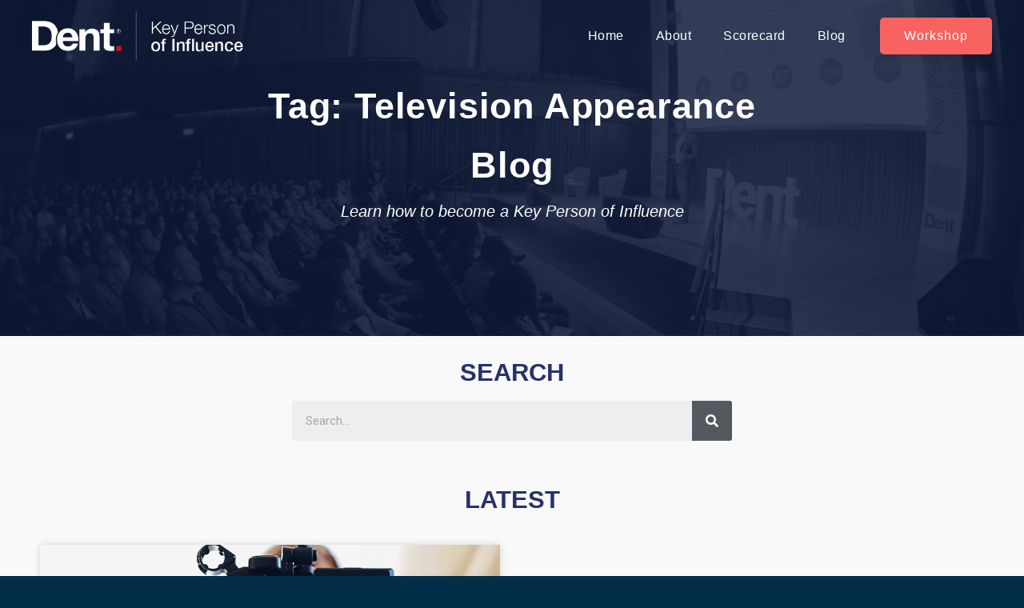

--- FILE ---
content_type: text/html; charset=UTF-8
request_url: https://www.keypersonofinfluence.com/tag/television-appearance/
body_size: 16698
content:
<script src="//ajax.googleapis.com/ajax/libs/jquery/1.11.0/jquery.min.js"></script>
<script>
jQuery(document).ready(function(){
$('.elementor-search-form__submit').click(function(){
   if($('.elementor-search-form__input').val() == ''){
      alert('Search Input is Blank');
	   return false;
   }
});
});
</script>
<!doctype html>
<html class="no-js" lang="en-US">
<head>
  <meta charset="utf-8">
  <meta http-equiv="X-UA-Compatible" content="IE=edge">
  <title>Television Appearance - Key Person of Influence</title>
  <meta name="viewport" content="width=450">
	<link rel="apple-touch-icon" sizes="57x57" href="https://www.keypersonofinfluence.com/wp-content/themes/kpiblog-old/assets/favicons/apple-touch-icon-57x57.png">
	<link rel="apple-touch-icon" sizes="114x114" href="https://www.keypersonofinfluence.com/wp-content/themes/kpiblog-old/assets/favicons/apple-touch-icon-114x114.png">
	<link rel="apple-touch-icon" sizes="72x72" href="https://www.keypersonofinfluence.com/wp-content/themes/kpiblog-old/assets/favicons/apple-touch-icon-72x72.png">
	<link rel="apple-touch-icon" sizes="144x144" href="https://www.keypersonofinfluence.com/wp-content/themes/kpiblog-old/assets/favicons/apple-touch-icon-144x144.png">
	<link rel="apple-touch-icon" sizes="60x60" href="https://www.keypersonofinfluence.com/wp-content/themes/kpiblog-old/assets/favicons/apple-touch-icon-60x60.png">
	<link rel="apple-touch-icon" sizes="120x120" href="https://www.keypersonofinfluence.com/wp-content/themes/kpiblog-old/assets/favicons/apple-touch-icon-120x120.png">
	<link rel="apple-touch-icon" sizes="76x76" href="https://www.keypersonofinfluence.com/wp-content/themes/kpiblog-old/assets/favicons/apple-touch-icon-76x76.png">
	<link rel="apple-touch-icon" sizes="152x152" href="https://www.keypersonofinfluence.com/wp-content/themes/kpiblog-old/assets/favicons/apple-touch-icon-152x152.png">
	<link rel="apple-touch-icon" sizes="180x180" href="https://www.keypersonofinfluence.com/wp-content/themes/kpiblog-old/assets/favicons/apple-touch-icon-180x180.png">
	<link rel="icon" type="image/png" href="https://www.keypersonofinfluence.com/wp-content/themes/kpiblog-old/assets/favicons/favicon-192x192.png" sizes="192x192">
	<link rel="icon" type="image/png" href="https://www.keypersonofinfluence.com/wp-content/themes/kpiblog-old/assets/favicons/favicon-160x160.png" sizes="160x160">
	<link rel="icon" type="image/png" href="https://www.keypersonofinfluence.com/wp-content/themes/kpiblog-old/assets/favicons/favicon-96x96.png" sizes="96x96">
	<link rel="icon" type="image/png" href="https://www.keypersonofinfluence.com/wp-content/themes/kpiblog-old/assets/favicons/favicon-16x16.png" sizes="16x16">
	<link rel="icon" type="image/png" href="https://www.keypersonofinfluence.com/wp-content/themes/kpiblog-old/assets/favicons/favicon-32x32.png" sizes="32x32">
  	<link href='https://fonts.googleapis.com/css?family=Open+Sans:400,300,600,700' rel='stylesheet' type='text/css'>
	<script src="//use.typekit.net/jcq4ori.js"></script>
	<script>try{Typekit.load();}catch(e){}</script>
	<meta name='robots' content='index, follow, max-image-preview:large, max-snippet:-1, max-video-preview:-1' />

	<!-- This site is optimized with the Yoast SEO plugin v19.14 - https://yoast.com/wordpress/plugins/seo/ -->
	<link rel="canonical" href="https://www.keypersonofinfluence.com/tag/television-appearance/" />
	<meta property="og:locale" content="en_US" />
	<meta property="og:type" content="article" />
	<meta property="og:title" content="Television Appearance - Key Person of Influence" />
	<meta property="og:url" content="https://www.keypersonofinfluence.com/tag/television-appearance/" />
	<meta property="og:site_name" content="Key Person of Influence" />
	<meta property="og:image" content="https://www.keypersonofinfluence.com/wp-content/uploads/2015/01/422301_349550098455841_3584531_n.jpg" />
	<meta property="og:image:width" content="408" />
	<meta property="og:image:height" content="433" />
	<meta property="og:image:type" content="image/jpeg" />
	<meta name="twitter:card" content="summary_large_image" />
	<meta name="twitter:site" content="@kpimethod" />
	<script type="application/ld+json" class="yoast-schema-graph">{"@context":"https://schema.org","@graph":[{"@type":"CollectionPage","@id":"https://www.keypersonofinfluence.com/tag/television-appearance/","url":"https://www.keypersonofinfluence.com/tag/television-appearance/","name":"Television Appearance - Key Person of Influence","isPartOf":{"@id":"https://www.keypersonofinfluence.com/#website"},"primaryImageOfPage":{"@id":"https://www.keypersonofinfluence.com/tag/television-appearance/#primaryimage"},"image":{"@id":"https://www.keypersonofinfluence.com/tag/television-appearance/#primaryimage"},"thumbnailUrl":"https://www.keypersonofinfluence.com/wp-content/uploads/2016/05/entrevo-keypersonofinfluence-television-interview.jpg","breadcrumb":{"@id":"https://www.keypersonofinfluence.com/tag/television-appearance/#breadcrumb"},"inLanguage":"en-US"},{"@type":"ImageObject","inLanguage":"en-US","@id":"https://www.keypersonofinfluence.com/tag/television-appearance/#primaryimage","url":"https://www.keypersonofinfluence.com/wp-content/uploads/2016/05/entrevo-keypersonofinfluence-television-interview.jpg","contentUrl":"https://www.keypersonofinfluence.com/wp-content/uploads/2016/05/entrevo-keypersonofinfluence-television-interview.jpg","width":846,"height":508,"caption":"television interview"},{"@type":"BreadcrumbList","@id":"https://www.keypersonofinfluence.com/tag/television-appearance/#breadcrumb","itemListElement":[{"@type":"ListItem","position":1,"name":"Home","item":"https://www.keypersonofinfluence.com/"},{"@type":"ListItem","position":2,"name":"Television Appearance"}]},{"@type":"WebSite","@id":"https://www.keypersonofinfluence.com/#website","url":"https://www.keypersonofinfluence.com/","name":"Key Person of Influence","description":"Small business tips, tricks and advice from Key People of Influence","potentialAction":[{"@type":"SearchAction","target":{"@type":"EntryPoint","urlTemplate":"https://www.keypersonofinfluence.com/?s={search_term_string}"},"query-input":"required name=search_term_string"}],"inLanguage":"en-US"}]}</script>
	<!-- / Yoast SEO plugin. -->


<link rel='dns-prefetch' href='//ajax.googleapis.com' />
<link rel='dns-prefetch' href='//s.w.org' />
<script type="text/javascript">
window._wpemojiSettings = {"baseUrl":"https:\/\/s.w.org\/images\/core\/emoji\/14.0.0\/72x72\/","ext":".png","svgUrl":"https:\/\/s.w.org\/images\/core\/emoji\/14.0.0\/svg\/","svgExt":".svg","source":{"concatemoji":"https:\/\/www.keypersonofinfluence.com\/wp-includes\/js\/wp-emoji-release.min.js?ver=6.0.11"}};
/*! This file is auto-generated */
!function(e,a,t){var n,r,o,i=a.createElement("canvas"),p=i.getContext&&i.getContext("2d");function s(e,t){var a=String.fromCharCode,e=(p.clearRect(0,0,i.width,i.height),p.fillText(a.apply(this,e),0,0),i.toDataURL());return p.clearRect(0,0,i.width,i.height),p.fillText(a.apply(this,t),0,0),e===i.toDataURL()}function c(e){var t=a.createElement("script");t.src=e,t.defer=t.type="text/javascript",a.getElementsByTagName("head")[0].appendChild(t)}for(o=Array("flag","emoji"),t.supports={everything:!0,everythingExceptFlag:!0},r=0;r<o.length;r++)t.supports[o[r]]=function(e){if(!p||!p.fillText)return!1;switch(p.textBaseline="top",p.font="600 32px Arial",e){case"flag":return s([127987,65039,8205,9895,65039],[127987,65039,8203,9895,65039])?!1:!s([55356,56826,55356,56819],[55356,56826,8203,55356,56819])&&!s([55356,57332,56128,56423,56128,56418,56128,56421,56128,56430,56128,56423,56128,56447],[55356,57332,8203,56128,56423,8203,56128,56418,8203,56128,56421,8203,56128,56430,8203,56128,56423,8203,56128,56447]);case"emoji":return!s([129777,127995,8205,129778,127999],[129777,127995,8203,129778,127999])}return!1}(o[r]),t.supports.everything=t.supports.everything&&t.supports[o[r]],"flag"!==o[r]&&(t.supports.everythingExceptFlag=t.supports.everythingExceptFlag&&t.supports[o[r]]);t.supports.everythingExceptFlag=t.supports.everythingExceptFlag&&!t.supports.flag,t.DOMReady=!1,t.readyCallback=function(){t.DOMReady=!0},t.supports.everything||(n=function(){t.readyCallback()},a.addEventListener?(a.addEventListener("DOMContentLoaded",n,!1),e.addEventListener("load",n,!1)):(e.attachEvent("onload",n),a.attachEvent("onreadystatechange",function(){"complete"===a.readyState&&t.readyCallback()})),(e=t.source||{}).concatemoji?c(e.concatemoji):e.wpemoji&&e.twemoji&&(c(e.twemoji),c(e.wpemoji)))}(window,document,window._wpemojiSettings);
</script>
<style type="text/css">
img.wp-smiley,
img.emoji {
	display: inline !important;
	border: none !important;
	box-shadow: none !important;
	height: 1em !important;
	width: 1em !important;
	margin: 0 0.07em !important;
	vertical-align: -0.1em !important;
	background: none !important;
	padding: 0 !important;
}
</style>
	<link rel='stylesheet' id='wp-block-library-css'  href='https://www.keypersonofinfluence.com/wp-includes/css/dist/block-library/style.min.css?ver=6.0.11' type='text/css' media='all' />
<style id='global-styles-inline-css' type='text/css'>
body{--wp--preset--color--black: #000000;--wp--preset--color--cyan-bluish-gray: #abb8c3;--wp--preset--color--white: #ffffff;--wp--preset--color--pale-pink: #f78da7;--wp--preset--color--vivid-red: #cf2e2e;--wp--preset--color--luminous-vivid-orange: #ff6900;--wp--preset--color--luminous-vivid-amber: #fcb900;--wp--preset--color--light-green-cyan: #7bdcb5;--wp--preset--color--vivid-green-cyan: #00d084;--wp--preset--color--pale-cyan-blue: #8ed1fc;--wp--preset--color--vivid-cyan-blue: #0693e3;--wp--preset--color--vivid-purple: #9b51e0;--wp--preset--gradient--vivid-cyan-blue-to-vivid-purple: linear-gradient(135deg,rgba(6,147,227,1) 0%,rgb(155,81,224) 100%);--wp--preset--gradient--light-green-cyan-to-vivid-green-cyan: linear-gradient(135deg,rgb(122,220,180) 0%,rgb(0,208,130) 100%);--wp--preset--gradient--luminous-vivid-amber-to-luminous-vivid-orange: linear-gradient(135deg,rgba(252,185,0,1) 0%,rgba(255,105,0,1) 100%);--wp--preset--gradient--luminous-vivid-orange-to-vivid-red: linear-gradient(135deg,rgba(255,105,0,1) 0%,rgb(207,46,46) 100%);--wp--preset--gradient--very-light-gray-to-cyan-bluish-gray: linear-gradient(135deg,rgb(238,238,238) 0%,rgb(169,184,195) 100%);--wp--preset--gradient--cool-to-warm-spectrum: linear-gradient(135deg,rgb(74,234,220) 0%,rgb(151,120,209) 20%,rgb(207,42,186) 40%,rgb(238,44,130) 60%,rgb(251,105,98) 80%,rgb(254,248,76) 100%);--wp--preset--gradient--blush-light-purple: linear-gradient(135deg,rgb(255,206,236) 0%,rgb(152,150,240) 100%);--wp--preset--gradient--blush-bordeaux: linear-gradient(135deg,rgb(254,205,165) 0%,rgb(254,45,45) 50%,rgb(107,0,62) 100%);--wp--preset--gradient--luminous-dusk: linear-gradient(135deg,rgb(255,203,112) 0%,rgb(199,81,192) 50%,rgb(65,88,208) 100%);--wp--preset--gradient--pale-ocean: linear-gradient(135deg,rgb(255,245,203) 0%,rgb(182,227,212) 50%,rgb(51,167,181) 100%);--wp--preset--gradient--electric-grass: linear-gradient(135deg,rgb(202,248,128) 0%,rgb(113,206,126) 100%);--wp--preset--gradient--midnight: linear-gradient(135deg,rgb(2,3,129) 0%,rgb(40,116,252) 100%);--wp--preset--duotone--dark-grayscale: url('#wp-duotone-dark-grayscale');--wp--preset--duotone--grayscale: url('#wp-duotone-grayscale');--wp--preset--duotone--purple-yellow: url('#wp-duotone-purple-yellow');--wp--preset--duotone--blue-red: url('#wp-duotone-blue-red');--wp--preset--duotone--midnight: url('#wp-duotone-midnight');--wp--preset--duotone--magenta-yellow: url('#wp-duotone-magenta-yellow');--wp--preset--duotone--purple-green: url('#wp-duotone-purple-green');--wp--preset--duotone--blue-orange: url('#wp-duotone-blue-orange');--wp--preset--font-size--small: 13px;--wp--preset--font-size--medium: 20px;--wp--preset--font-size--large: 36px;--wp--preset--font-size--x-large: 42px;}.has-black-color{color: var(--wp--preset--color--black) !important;}.has-cyan-bluish-gray-color{color: var(--wp--preset--color--cyan-bluish-gray) !important;}.has-white-color{color: var(--wp--preset--color--white) !important;}.has-pale-pink-color{color: var(--wp--preset--color--pale-pink) !important;}.has-vivid-red-color{color: var(--wp--preset--color--vivid-red) !important;}.has-luminous-vivid-orange-color{color: var(--wp--preset--color--luminous-vivid-orange) !important;}.has-luminous-vivid-amber-color{color: var(--wp--preset--color--luminous-vivid-amber) !important;}.has-light-green-cyan-color{color: var(--wp--preset--color--light-green-cyan) !important;}.has-vivid-green-cyan-color{color: var(--wp--preset--color--vivid-green-cyan) !important;}.has-pale-cyan-blue-color{color: var(--wp--preset--color--pale-cyan-blue) !important;}.has-vivid-cyan-blue-color{color: var(--wp--preset--color--vivid-cyan-blue) !important;}.has-vivid-purple-color{color: var(--wp--preset--color--vivid-purple) !important;}.has-black-background-color{background-color: var(--wp--preset--color--black) !important;}.has-cyan-bluish-gray-background-color{background-color: var(--wp--preset--color--cyan-bluish-gray) !important;}.has-white-background-color{background-color: var(--wp--preset--color--white) !important;}.has-pale-pink-background-color{background-color: var(--wp--preset--color--pale-pink) !important;}.has-vivid-red-background-color{background-color: var(--wp--preset--color--vivid-red) !important;}.has-luminous-vivid-orange-background-color{background-color: var(--wp--preset--color--luminous-vivid-orange) !important;}.has-luminous-vivid-amber-background-color{background-color: var(--wp--preset--color--luminous-vivid-amber) !important;}.has-light-green-cyan-background-color{background-color: var(--wp--preset--color--light-green-cyan) !important;}.has-vivid-green-cyan-background-color{background-color: var(--wp--preset--color--vivid-green-cyan) !important;}.has-pale-cyan-blue-background-color{background-color: var(--wp--preset--color--pale-cyan-blue) !important;}.has-vivid-cyan-blue-background-color{background-color: var(--wp--preset--color--vivid-cyan-blue) !important;}.has-vivid-purple-background-color{background-color: var(--wp--preset--color--vivid-purple) !important;}.has-black-border-color{border-color: var(--wp--preset--color--black) !important;}.has-cyan-bluish-gray-border-color{border-color: var(--wp--preset--color--cyan-bluish-gray) !important;}.has-white-border-color{border-color: var(--wp--preset--color--white) !important;}.has-pale-pink-border-color{border-color: var(--wp--preset--color--pale-pink) !important;}.has-vivid-red-border-color{border-color: var(--wp--preset--color--vivid-red) !important;}.has-luminous-vivid-orange-border-color{border-color: var(--wp--preset--color--luminous-vivid-orange) !important;}.has-luminous-vivid-amber-border-color{border-color: var(--wp--preset--color--luminous-vivid-amber) !important;}.has-light-green-cyan-border-color{border-color: var(--wp--preset--color--light-green-cyan) !important;}.has-vivid-green-cyan-border-color{border-color: var(--wp--preset--color--vivid-green-cyan) !important;}.has-pale-cyan-blue-border-color{border-color: var(--wp--preset--color--pale-cyan-blue) !important;}.has-vivid-cyan-blue-border-color{border-color: var(--wp--preset--color--vivid-cyan-blue) !important;}.has-vivid-purple-border-color{border-color: var(--wp--preset--color--vivid-purple) !important;}.has-vivid-cyan-blue-to-vivid-purple-gradient-background{background: var(--wp--preset--gradient--vivid-cyan-blue-to-vivid-purple) !important;}.has-light-green-cyan-to-vivid-green-cyan-gradient-background{background: var(--wp--preset--gradient--light-green-cyan-to-vivid-green-cyan) !important;}.has-luminous-vivid-amber-to-luminous-vivid-orange-gradient-background{background: var(--wp--preset--gradient--luminous-vivid-amber-to-luminous-vivid-orange) !important;}.has-luminous-vivid-orange-to-vivid-red-gradient-background{background: var(--wp--preset--gradient--luminous-vivid-orange-to-vivid-red) !important;}.has-very-light-gray-to-cyan-bluish-gray-gradient-background{background: var(--wp--preset--gradient--very-light-gray-to-cyan-bluish-gray) !important;}.has-cool-to-warm-spectrum-gradient-background{background: var(--wp--preset--gradient--cool-to-warm-spectrum) !important;}.has-blush-light-purple-gradient-background{background: var(--wp--preset--gradient--blush-light-purple) !important;}.has-blush-bordeaux-gradient-background{background: var(--wp--preset--gradient--blush-bordeaux) !important;}.has-luminous-dusk-gradient-background{background: var(--wp--preset--gradient--luminous-dusk) !important;}.has-pale-ocean-gradient-background{background: var(--wp--preset--gradient--pale-ocean) !important;}.has-electric-grass-gradient-background{background: var(--wp--preset--gradient--electric-grass) !important;}.has-midnight-gradient-background{background: var(--wp--preset--gradient--midnight) !important;}.has-small-font-size{font-size: var(--wp--preset--font-size--small) !important;}.has-medium-font-size{font-size: var(--wp--preset--font-size--medium) !important;}.has-large-font-size{font-size: var(--wp--preset--font-size--large) !important;}.has-x-large-font-size{font-size: var(--wp--preset--font-size--x-large) !important;}
</style>
<link rel='stylesheet' id='elementor-icons-css'  href='https://www.keypersonofinfluence.com/wp-content/plugins/elementor/assets/lib/eicons/css/elementor-icons.min.css?ver=5.17.0' type='text/css' media='all' />
<link rel='stylesheet' id='elementor-frontend-legacy-css'  href='https://www.keypersonofinfluence.com/wp-content/plugins/elementor/assets/css/frontend-legacy.min.css?ver=3.10.1' type='text/css' media='all' />
<link rel='stylesheet' id='elementor-frontend-css'  href='https://www.keypersonofinfluence.com/wp-content/plugins/elementor/assets/css/frontend.min.css?ver=3.10.1' type='text/css' media='all' />
<link rel='stylesheet' id='elementor-post-7718-css'  href='https://www.keypersonofinfluence.com/wp-content/uploads/elementor/css/post-7718.css?ver=1674487166' type='text/css' media='all' />
<link rel='stylesheet' id='elementor-pro-css'  href='https://www.keypersonofinfluence.com/wp-content/plugins/elementor-pro/assets/css/frontend.min.css?ver=3.7.7' type='text/css' media='all' />
<link rel='stylesheet' id='uael-frontend-css'  href='https://www.keypersonofinfluence.com/wp-content/plugins/ultimate-elementor/assets/min-css/uael-frontend.min.css?ver=1.36.14' type='text/css' media='all' />
<link rel='stylesheet' id='elementor-global-css'  href='https://www.keypersonofinfluence.com/wp-content/uploads/elementor/css/global.css?ver=1674487167' type='text/css' media='all' />
<link rel='stylesheet' id='elementor-post-7812-css'  href='https://www.keypersonofinfluence.com/wp-content/uploads/elementor/css/post-7812.css?ver=1674487167' type='text/css' media='all' />
<link rel='stylesheet' id='elementor-post-7898-css'  href='https://www.keypersonofinfluence.com/wp-content/uploads/elementor/css/post-7898.css?ver=1674487167' type='text/css' media='all' />
<link rel='stylesheet' id='elementor-post-9303-css'  href='https://www.keypersonofinfluence.com/wp-content/uploads/elementor/css/post-9303.css?ver=1674488367' type='text/css' media='all' />
<link rel='stylesheet' id='roots_css-css'  href='https://www.keypersonofinfluence.com/wp-content/themes/kpiblog-old/assets/css/main.min.css?f4b1b7a2681ac73dc5508f34e2bc8663' type='text/css' media='all' />
<link rel='stylesheet' id='google-fonts-1-css'  href='https://fonts.googleapis.com/css?family=Roboto%3A100%2C100italic%2C200%2C200italic%2C300%2C300italic%2C400%2C400italic%2C500%2C500italic%2C600%2C600italic%2C700%2C700italic%2C800%2C800italic%2C900%2C900italic%7CRoboto+Slab%3A100%2C100italic%2C200%2C200italic%2C300%2C300italic%2C400%2C400italic%2C500%2C500italic%2C600%2C600italic%2C700%2C700italic%2C800%2C800italic%2C900%2C900italic&#038;display=auto&#038;ver=6.0.11' type='text/css' media='all' />
<link rel='stylesheet' id='elementor-icons-shared-0-css'  href='https://www.keypersonofinfluence.com/wp-content/plugins/elementor/assets/lib/font-awesome/css/fontawesome.min.css?ver=5.15.3' type='text/css' media='all' />
<link rel='stylesheet' id='elementor-icons-fa-solid-css'  href='https://www.keypersonofinfluence.com/wp-content/plugins/elementor/assets/lib/font-awesome/css/solid.min.css?ver=5.15.3' type='text/css' media='all' />
<link rel='stylesheet' id='elementor-icons-fa-brands-css'  href='https://www.keypersonofinfluence.com/wp-content/plugins/elementor/assets/lib/font-awesome/css/brands.min.css?ver=5.15.3' type='text/css' media='all' />
<link rel="preconnect" href="https://fonts.gstatic.com/" crossorigin><script type='text/javascript' src='//ajax.googleapis.com/ajax/libs/jquery/1.11.1/jquery.min.js' id='jquery-js'></script>
<script>window.jQuery || document.write('<script src="https://www.keypersonofinfluence.com/wp-content/themes/kpiblog-old/assets/vendor/jquery/dist/jquery.min.js?1.11.1"><\/script>')</script>
<script type='text/javascript' src='https://www.keypersonofinfluence.com/wp-content/themes/kpiblog-old/assets/js/custom_jquery.js?ver=1.0' id='myhandle-js'></script>
<script type='text/javascript' src='https://www.keypersonofinfluence.com/wp-content/themes/kpiblog-old/assets/js/vendor/modernizr.min.js' id='modernizr-js'></script>
<link rel="https://api.w.org/" href="https://www.keypersonofinfluence.com/wp-json/" /><link rel="alternate" type="application/json" href="https://www.keypersonofinfluence.com/wp-json/wp/v2/tags/881" /><link rel="EditURI" type="application/rsd+xml" title="RSD" href="https://www.keypersonofinfluence.com/xmlrpc.php?rsd" />
<link rel="wlwmanifest" type="application/wlwmanifest+xml" href="https://www.keypersonofinfluence.com/wp-includes/wlwmanifest.xml" /> 
<meta name="generator" content="WordPress 6.0.11" />
<script type="text/javascript"><!--
function powerpress_pinw(pinw_url){window.open(pinw_url, 'PowerPressPlayer','toolbar=0,status=0,resizable=1,width=460,height=320');	return false;}
//-->
</script>
<!-- Google Tag Manager -->
<script>(function(w,d,s,l,i){w[l]=w[l]||[];w[l].push({'gtm.start':
new Date().getTime(),event:'gtm.js'});var f=d.getElementsByTagName(s)[0],
j=d.createElement(s),dl=l!='dataLayer'?'&l='+l:'';j.async=true;j.src=
'https://www.googletagmanager.com/gtm.js?id='+i+dl;f.parentNode.insertBefore(j,f);
})(window,document,'script','dataLayer','GTM-MF7RRC');</script>
<!-- End Google Tag Manager -->
<script type="text/javascript">var ajaxurl = "https://www.keypersonofinfluence.com/wp-admin/admin-ajax.php";</script>		<style type="text/css" id="wp-custom-css">
			
#footer{ display:none !important;}

#map-canvas{ margin-top:120px;}

.page-template-template-map .elementor-location-header{background-color: #283364;}


img {
  pointer-events: none !important;
}

#lead {
  display: none !important;
}
.navbar-fixed-top {
  display: none !important;
}

.elementor-posts .elementor-post__card {
  overflow: inherit !important;}

.elementor-post__meta-data {
  margin-bottom:50px !important;
  border: none !important;
  margin-top:8px !important;
}

.news-list article a.elementor-post__read-more {
  position: absolute;
	bottom:-40px !important;}



.wp-block-social-links.is-style-pill-shape .wp-social-link a {
 font-size: 22px !important;
  text-transform: capitalize !important;
  font-weight: 600 !important;
	font-family: "Helvetica", Sans-serif !important;
	padding: 8px 15px;}


.post-content p, .post-content p a{color: #393939;
font-family: "Helvetica", Sans-serif;
font-size: 20px;
font-weight: 400;
	margin-bottom:20px;
letter-spacing: 0.4px;}

.post-content p a{ text-transform:capitalize;
color: #f86261}


.post-content ul { margin-bottom:20px;}
.post-content ul li{color: #393939;
font-family: "Helvetica", Sans-serif;
font-size: 20px;
font-weight: 400;
	margin-bottom:20px;
letter-spacing: 0.4px;}


.alert-success p, .alert-success a {
    font-size: 18px;
    line-height: 20px;
    color:#16163f;
	font-weight: 600;}
.alert-success p a {
    font-size: 18px;
    line-height: 20px;
    color:#16163f;
	font-weight: 600;}

.alert-success ul li {
    font-size: 18px;
    line-height: 20px;
    color:#16163f;
	font-weight: 600;}

.infusion-form label {
	color: #fff !important;}

/**************/

.alert-success {
   background-color: #ffffffb3;
border-color: #ffffffb3;
width: 95%;
margin-left: auto;
margin-right: auto;
position: relative;
margin-right: 45px;}

.btn-close {
  position: absolute;
  top:13px;
  right:10px;
  z-index: 2;
  padding: 1.25rem 1rem;
}
.btn-close {
  box-sizing: content-box;
  width: 1em;
  height: 1em;
  padding: .25em .25em;
  color: #000;
  background: transparent url("https://www.keypersonofinfluence.com/wp/wp-content/uploads/2022/08/close-icon.svg") center/1em auto no-repeat;
  border: 0;
  border-radius: .25rem;
	opacity: .5;}



.infusion-field input, .infusion-field select	{
background: #fff !important;
margin: 0;
min-height: 64px !important;
padding: 10px 24px !important;
font-family: "Helvetica", Sans-serif;
font-size: 18px !important;
font-weight: 600 !important;
text-transform: capitalize;
line-height: 36px;
color: #000 !important;
font-size: 18px !important;
border-radius: 6px;
display: block;
width: 100%;
border: none;
	box-shadow: 0px 0px 30px 0px rgba(0,0,0,0.1);
}
.infusion-form label {
	color:#273354;
font-size: 16px !important;
font-weight: 400 !important;
	display: block;}

.infusion-form .infusion-field {
  width:37%;
  float: left;
  margin: 10px 15px 15px 15px;
}

.infusion-field select{padding-top: 18px !important; color:#6F6F6FEB !important;}


h1.heading-title{ color: #F86261;
font-family: "Helvetica", Sans-serif;
font-size: 40px;
font-weight: 600;
text-transform: capitalize;
line-height: 1.2em;
letter-spacing: 0.5px;
text-align: center;
padding-bottom: 30px;
padding-top: 30px;}

.infusion-form {
  margin-bottom: 70px !important;
  display: block;
}


.infusion-form button{  font-family: "Helvetica", Sans-serif;
  font-size: 20px;
  font-weight: 400;
  text-transform: capitalize;
  letter-spacing: 0.8px;
  border-radius: 5px 5px 5px 5px;
  padding: 16px 60px 16px 60px;
  background-color: #F86261;
  color: #fff;
  border: none;
  position: relative;
  margin-left: 15px;
}

.elementor-sticky--effects{
background:#273354 !important;}

.elementor-sticky--effects .sticky-menu-items ul li a{
color:#fff !important;
}

.elementor-sticky--effects, .sticky-menu-items ul li a{
transition:.5s all ease-in-out;

}

.infusion-submit {
display: inline-block;
clear: both;
position: relative;
top:14px;
}


.newsletter .infusion-form label {
  color:#fff !important;}

body {
  padding-top: 0px;
}


a{ text-decoration:none !important;}

.page-template-elementor_header_footer #lead, .page-template-elementor_header_footer .navbar-fixed-top, .page-template-elementor_header_footer #footer { display:none;
}


.blog #lead, .blog .navbar-fixed-top, .blog #footer { display:none;
}



.single #lead, .single .navbar-fixed-top, .single #footer { display:none;
}


.archive #lead, .archive .navbar-fixed-top, .archive #footer{ display:none;}

.news-list article{ position:relative; overflow:inherit !important; margin-bottom:30px !important;}

.news-list article a.elementor-post__read-more{position: absolute;
bottom: -28px;
background: #f86261;
padding: 18px 30px;
border-radius: 4px;
color: #fff;
left: 0px;
right: 0px;
width: 200px;
margin-left: auto;
margin-right: auto;}

.news-list article a.elementor-post__read-more:hover{
	background-color:#273354;
}


.newlater .e-form__buttons {
  width: 190px !important;
}

.newlater .e-form__buttons  button{ width:100% !important;}

.newlater .button{ width:100% !important;}

.newlater .elementor-field-group{
display: inline-block;
width:37%;
	margin: 10px;}



/* #transparentHeader{
	position:fixed;
	width:100%;
	top:0px;
}
.classfinal{
	background:rgba(0,0,0,0.7)
} */


#archive-list .elementor-post{ background-color:#fff;
box-shadow: 0px 0px 30px 0px rgba(0,0,0,0.1);}

.pdf-btn .elementor-button-link.elementor-button.elementor-size-md {
  width: 450px !important;
	max-width:100% !important;
}

.same-size a.elementor-button-link {
	width: 180px !important;}

.mejs-audio{
	margin:15px 0px !important;}

@media screen and (max-width:1024px){
	
.alert-success {
  width:95%;
	margin-right: auto;}	
	
	
	.infusion-submit {
top:3px;
}
	
	.newlater .elementor-field-group {
  display: block;
		width: 100%;}
	
	
	.infusion-form .infusion-field {
  width: 95%;
  float: none;
  margin: 0px auto 20px auto;}
	
	.infusion-form button {
  top: 0px;
  margin-left: 25px;
		margin-bottom: 15px;}
	
	
}


@media screen and (max-width:480px){
	
	.news-list article a.elementor-post__read-more {
  padding: 15px 25px;
		font-size: 18px !important;}
	
}

.postssection h5 {
	display: none;
}
.postssection ul{ 
	list-style: none;
	padding-left: 0px;
}

.postssection ul li{
	margin-bottom: 15px;
}
.postssection ul li a{
font-family: "Helvetica";
font-size: 20px;
font-weight: 400;
font-style: normal;
letter-spacing: normal;
line-height: 30px;
text-align: left;
/* Text style for "Lorem ipsu" */
font-style: normal;
letter-spacing: 0.4px;
line-height: normal;
text-transform: none;
color: #4a4a4a;
}		</style>
			<link rel="alternate" type="application/rss+xml" title="Key Person of Influence Feed" href="https://www.keypersonofinfluence.com/feed/">
</head>
<body class="archive tag tag-television-appearance tag-881 sidebar-primary elementor-default elementor-kit-7718 elementor-page-9303">

  <!--[if lt IE 8]>
    <div class="alert alert-warning">
      You are using an <strong>outdated</strong> browser. Please <a href="http://browsehappy.com/">upgrade your browser</a> to improve your experience.    </div>
  <![endif]-->

  <!DOCTYPE html>
<html lang="en-US">
<head>
	<meta charset="UTF-8">
	<meta name="viewport" content="width=device-width, initial-scale=1.0, viewport-fit=cover" />			<title>
			Television Appearance - Key Person of Influence		</title>
		<meta name='robots' content='index, follow, max-image-preview:large, max-snippet:-1, max-video-preview:-1' />

	<!-- This site is optimized with the Yoast SEO plugin v19.14 - https://yoast.com/wordpress/plugins/seo/ -->
	<link rel="canonical" href="https://www.keypersonofinfluence.com/tag/television-appearance/" />
	<meta property="og:locale" content="en_US" />
	<meta property="og:type" content="article" />
	<meta property="og:title" content="Television Appearance - Key Person of Influence" />
	<meta property="og:url" content="https://www.keypersonofinfluence.com/tag/television-appearance/" />
	<meta property="og:site_name" content="Key Person of Influence" />
	<meta property="og:image" content="https://www.keypersonofinfluence.com/wp-content/uploads/2015/01/422301_349550098455841_3584531_n.jpg" />
	<meta property="og:image:width" content="408" />
	<meta property="og:image:height" content="433" />
	<meta property="og:image:type" content="image/jpeg" />
	<meta name="twitter:card" content="summary_large_image" />
	<meta name="twitter:site" content="@kpimethod" />
	<script type="application/ld+json" class="yoast-schema-graph">{"@context":"https://schema.org","@graph":[{"@type":"CollectionPage","@id":"https://www.keypersonofinfluence.com/tag/television-appearance/","url":"https://www.keypersonofinfluence.com/tag/television-appearance/","name":"Television Appearance - Key Person of Influence","isPartOf":{"@id":"https://www.keypersonofinfluence.com/#website"},"primaryImageOfPage":{"@id":"https://www.keypersonofinfluence.com/tag/television-appearance/#primaryimage"},"image":{"@id":"https://www.keypersonofinfluence.com/tag/television-appearance/#primaryimage"},"thumbnailUrl":"https://www.keypersonofinfluence.com/wp-content/uploads/2016/05/entrevo-keypersonofinfluence-television-interview.jpg","breadcrumb":{"@id":"https://www.keypersonofinfluence.com/tag/television-appearance/#breadcrumb"},"inLanguage":"en-US"},{"@type":"ImageObject","inLanguage":"en-US","@id":"https://www.keypersonofinfluence.com/tag/television-appearance/#primaryimage","url":"https://www.keypersonofinfluence.com/wp-content/uploads/2016/05/entrevo-keypersonofinfluence-television-interview.jpg","contentUrl":"https://www.keypersonofinfluence.com/wp-content/uploads/2016/05/entrevo-keypersonofinfluence-television-interview.jpg","width":846,"height":508,"caption":"television interview"},{"@type":"BreadcrumbList","@id":"https://www.keypersonofinfluence.com/tag/television-appearance/#breadcrumb","itemListElement":[{"@type":"ListItem","position":1,"name":"Home","item":"https://www.keypersonofinfluence.com/"},{"@type":"ListItem","position":2,"name":"Television Appearance"}]},{"@type":"WebSite","@id":"https://www.keypersonofinfluence.com/#website","url":"https://www.keypersonofinfluence.com/","name":"Key Person of Influence","description":"Small business tips, tricks and advice from Key People of Influence","potentialAction":[{"@type":"SearchAction","target":{"@type":"EntryPoint","urlTemplate":"https://www.keypersonofinfluence.com/?s={search_term_string}"},"query-input":"required name=search_term_string"}],"inLanguage":"en-US"}]}</script>
	<!-- / Yoast SEO plugin. -->


<link rel='dns-prefetch' href='//ajax.googleapis.com' />
<link rel='dns-prefetch' href='//fonts.googleapis.com' />
<link rel='dns-prefetch' href='//s.w.org' />
<link rel="preconnect" href="https://fonts.gstatic.com/" crossorigin><link rel="https://api.w.org/" href="https://www.keypersonofinfluence.com/wp-json/" /><link rel="alternate" type="application/json" href="https://www.keypersonofinfluence.com/wp-json/wp/v2/tags/881" /><link rel="EditURI" type="application/rsd+xml" title="RSD" href="https://www.keypersonofinfluence.com/xmlrpc.php?rsd" />
<link rel="wlwmanifest" type="application/wlwmanifest+xml" href="https://www.keypersonofinfluence.com/wp-includes/wlwmanifest.xml" /> 
<meta name="generator" content="WordPress 6.0.11" />
<script type="text/javascript"><!--
function powerpress_pinw(pinw_url){window.open(pinw_url, 'PowerPressPlayer','toolbar=0,status=0,resizable=1,width=460,height=320');	return false;}
//-->
</script>
<!-- Google Tag Manager -->
<script>(function(w,d,s,l,i){w[l]=w[l]||[];w[l].push({'gtm.start':
new Date().getTime(),event:'gtm.js'});var f=d.getElementsByTagName(s)[0],
j=d.createElement(s),dl=l!='dataLayer'?'&l='+l:'';j.async=true;j.src=
'https://www.googletagmanager.com/gtm.js?id='+i+dl;f.parentNode.insertBefore(j,f);
})(window,document,'script','dataLayer','GTM-MF7RRC');</script>
<!-- End Google Tag Manager -->
<script type="text/javascript">var ajaxurl = "https://www.keypersonofinfluence.com/wp-admin/admin-ajax.php";</script>		<style type="text/css" id="wp-custom-css">
			
#footer{ display:none !important;}

#map-canvas{ margin-top:120px;}

.page-template-template-map .elementor-location-header{background-color: #283364;}


img {
  pointer-events: none !important;
}

#lead {
  display: none !important;
}
.navbar-fixed-top {
  display: none !important;
}

.elementor-posts .elementor-post__card {
  overflow: inherit !important;}

.elementor-post__meta-data {
  margin-bottom:50px !important;
  border: none !important;
  margin-top:8px !important;
}

.news-list article a.elementor-post__read-more {
  position: absolute;
	bottom:-40px !important;}



.wp-block-social-links.is-style-pill-shape .wp-social-link a {
 font-size: 22px !important;
  text-transform: capitalize !important;
  font-weight: 600 !important;
	font-family: "Helvetica", Sans-serif !important;
	padding: 8px 15px;}


.post-content p, .post-content p a{color: #393939;
font-family: "Helvetica", Sans-serif;
font-size: 20px;
font-weight: 400;
	margin-bottom:20px;
letter-spacing: 0.4px;}

.post-content p a{ text-transform:capitalize;
color: #f86261}


.post-content ul { margin-bottom:20px;}
.post-content ul li{color: #393939;
font-family: "Helvetica", Sans-serif;
font-size: 20px;
font-weight: 400;
	margin-bottom:20px;
letter-spacing: 0.4px;}


.alert-success p, .alert-success a {
    font-size: 18px;
    line-height: 20px;
    color:#16163f;
	font-weight: 600;}
.alert-success p a {
    font-size: 18px;
    line-height: 20px;
    color:#16163f;
	font-weight: 600;}

.alert-success ul li {
    font-size: 18px;
    line-height: 20px;
    color:#16163f;
	font-weight: 600;}

.infusion-form label {
	color: #fff !important;}

/**************/

.alert-success {
   background-color: #ffffffb3;
border-color: #ffffffb3;
width: 95%;
margin-left: auto;
margin-right: auto;
position: relative;
margin-right: 45px;}

.btn-close {
  position: absolute;
  top:13px;
  right:10px;
  z-index: 2;
  padding: 1.25rem 1rem;
}
.btn-close {
  box-sizing: content-box;
  width: 1em;
  height: 1em;
  padding: .25em .25em;
  color: #000;
  background: transparent url("https://www.keypersonofinfluence.com/wp/wp-content/uploads/2022/08/close-icon.svg") center/1em auto no-repeat;
  border: 0;
  border-radius: .25rem;
	opacity: .5;}



.infusion-field input, .infusion-field select	{
background: #fff !important;
margin: 0;
min-height: 64px !important;
padding: 10px 24px !important;
font-family: "Helvetica", Sans-serif;
font-size: 18px !important;
font-weight: 600 !important;
text-transform: capitalize;
line-height: 36px;
color: #000 !important;
font-size: 18px !important;
border-radius: 6px;
display: block;
width: 100%;
border: none;
	box-shadow: 0px 0px 30px 0px rgba(0,0,0,0.1);
}
.infusion-form label {
	color:#273354;
font-size: 16px !important;
font-weight: 400 !important;
	display: block;}

.infusion-form .infusion-field {
  width:37%;
  float: left;
  margin: 10px 15px 15px 15px;
}

.infusion-field select{padding-top: 18px !important; color:#6F6F6FEB !important;}


h1.heading-title{ color: #F86261;
font-family: "Helvetica", Sans-serif;
font-size: 40px;
font-weight: 600;
text-transform: capitalize;
line-height: 1.2em;
letter-spacing: 0.5px;
text-align: center;
padding-bottom: 30px;
padding-top: 30px;}

.infusion-form {
  margin-bottom: 70px !important;
  display: block;
}


.infusion-form button{  font-family: "Helvetica", Sans-serif;
  font-size: 20px;
  font-weight: 400;
  text-transform: capitalize;
  letter-spacing: 0.8px;
  border-radius: 5px 5px 5px 5px;
  padding: 16px 60px 16px 60px;
  background-color: #F86261;
  color: #fff;
  border: none;
  position: relative;
  margin-left: 15px;
}

.elementor-sticky--effects{
background:#273354 !important;}

.elementor-sticky--effects .sticky-menu-items ul li a{
color:#fff !important;
}

.elementor-sticky--effects, .sticky-menu-items ul li a{
transition:.5s all ease-in-out;

}

.infusion-submit {
display: inline-block;
clear: both;
position: relative;
top:14px;
}


.newsletter .infusion-form label {
  color:#fff !important;}

body {
  padding-top: 0px;
}


a{ text-decoration:none !important;}

.page-template-elementor_header_footer #lead, .page-template-elementor_header_footer .navbar-fixed-top, .page-template-elementor_header_footer #footer { display:none;
}


.blog #lead, .blog .navbar-fixed-top, .blog #footer { display:none;
}



.single #lead, .single .navbar-fixed-top, .single #footer { display:none;
}


.archive #lead, .archive .navbar-fixed-top, .archive #footer{ display:none;}

.news-list article{ position:relative; overflow:inherit !important; margin-bottom:30px !important;}

.news-list article a.elementor-post__read-more{position: absolute;
bottom: -28px;
background: #f86261;
padding: 18px 30px;
border-radius: 4px;
color: #fff;
left: 0px;
right: 0px;
width: 200px;
margin-left: auto;
margin-right: auto;}

.news-list article a.elementor-post__read-more:hover{
	background-color:#273354;
}


.newlater .e-form__buttons {
  width: 190px !important;
}

.newlater .e-form__buttons  button{ width:100% !important;}

.newlater .button{ width:100% !important;}

.newlater .elementor-field-group{
display: inline-block;
width:37%;
	margin: 10px;}



/* #transparentHeader{
	position:fixed;
	width:100%;
	top:0px;
}
.classfinal{
	background:rgba(0,0,0,0.7)
} */


#archive-list .elementor-post{ background-color:#fff;
box-shadow: 0px 0px 30px 0px rgba(0,0,0,0.1);}

.pdf-btn .elementor-button-link.elementor-button.elementor-size-md {
  width: 450px !important;
	max-width:100% !important;
}

.same-size a.elementor-button-link {
	width: 180px !important;}

.mejs-audio{
	margin:15px 0px !important;}

@media screen and (max-width:1024px){
	
.alert-success {
  width:95%;
	margin-right: auto;}	
	
	
	.infusion-submit {
top:3px;
}
	
	.newlater .elementor-field-group {
  display: block;
		width: 100%;}
	
	
	.infusion-form .infusion-field {
  width: 95%;
  float: none;
  margin: 0px auto 20px auto;}
	
	.infusion-form button {
  top: 0px;
  margin-left: 25px;
		margin-bottom: 15px;}
	
	
}


@media screen and (max-width:480px){
	
	.news-list article a.elementor-post__read-more {
  padding: 15px 25px;
		font-size: 18px !important;}
	
}

.postssection h5 {
	display: none;
}
.postssection ul{ 
	list-style: none;
	padding-left: 0px;
}

.postssection ul li{
	margin-bottom: 15px;
}
.postssection ul li a{
font-family: "Helvetica";
font-size: 20px;
font-weight: 400;
font-style: normal;
letter-spacing: normal;
line-height: 30px;
text-align: left;
/* Text style for "Lorem ipsu" */
font-style: normal;
letter-spacing: 0.4px;
line-height: normal;
text-transform: none;
color: #4a4a4a;
}		</style>
		</head>
<body class="archive tag tag-television-appearance tag-881 sidebar-primary elementor-default elementor-kit-7718 elementor-page-9303">

		<div data-elementor-type="header" data-elementor-id="7812" class="elementor elementor-7812 elementor-location-header">
					<div class="elementor-section-wrap">
								<section class="elementor-section elementor-top-section elementor-element elementor-element-2f1ea634 elementor-section-height-min-height elementor-section-boxed elementor-section-height-default elementor-section-items-middle" data-id="2f1ea634" data-element_type="section" data-settings="{&quot;background_background&quot;:&quot;classic&quot;}">
						<div class="elementor-container elementor-column-gap-default">
							<div class="elementor-row">
					<div class="elementor-column elementor-col-25 elementor-top-column elementor-element elementor-element-778a8e5b" data-id="778a8e5b" data-element_type="column">
			<div class="elementor-column-wrap elementor-element-populated">
							<div class="elementor-widget-wrap">
						<div class="elementor-element elementor-element-d3681e2 elementor-widget-mobile__width-initial elementor-widget elementor-widget-image" data-id="d3681e2" data-element_type="widget" data-widget_type="image.default">
				<div class="elementor-widget-container">
								<div class="elementor-image">
													<a href="https://www.keypersonofinfluence.com">
							<img width="445" height="106" src="https://www.keypersonofinfluence.com/wp-content/uploads/2016/05/dent-logo-white.png" class="attachment-large size-large wp-image-4949" alt="" loading="lazy" srcset="https://www.keypersonofinfluence.com/wp-content/uploads/2016/05/dent-logo-white.png 445w, https://www.keypersonofinfluence.com/wp-content/uploads/2016/05/dent-logo-white-300x71.png 300w" sizes="(max-width: 445px) 100vw, 445px" />								</a>
														</div>
						</div>
				</div>
						</div>
					</div>
		</div>
				<div class="elementor-column elementor-col-50 elementor-top-column elementor-element elementor-element-6e60338e" data-id="6e60338e" data-element_type="column">
			<div class="elementor-column-wrap elementor-element-populated">
							<div class="elementor-widget-wrap">
						<div class="elementor-element elementor-element-715a72cd elementor-nav-menu__align-right elementor-nav-menu--stretch elementor-nav-menu__text-align-center elementor-nav-menu--dropdown-tablet elementor-nav-menu--toggle elementor-nav-menu--burger elementor-widget elementor-widget-nav-menu" data-id="715a72cd" data-element_type="widget" data-settings="{&quot;full_width&quot;:&quot;stretch&quot;,&quot;layout&quot;:&quot;horizontal&quot;,&quot;submenu_icon&quot;:{&quot;value&quot;:&quot;&lt;i class=\&quot;fas fa-caret-down\&quot;&gt;&lt;\/i&gt;&quot;,&quot;library&quot;:&quot;fa-solid&quot;},&quot;toggle&quot;:&quot;burger&quot;}" data-widget_type="nav-menu.default">
				<div class="elementor-widget-container">
						<nav migration_allowed="1" migrated="0" role="navigation" class="elementor-nav-menu--main elementor-nav-menu__container elementor-nav-menu--layout-horizontal e--pointer-none">
				<ul id="menu-1-715a72cd" class="elementor-nav-menu"><li class="menu-home"><a href="https://www.keypersonofinfluence.com/" class="elementor-item">Home</a></li>
<li class="menu-about"><a href="https://www.keypersonofinfluence.com/about/" class="elementor-item">About</a></li>
<li class="menu-scorecard"><a href="https://scorecard.dent.global/" class="elementor-item">Scorecard</a></li>
<li class="menu-blog"><a href="https://www.keypersonofinfluence.com/blog" class="elementor-item">Blog</a></li>
</ul>			</nav>
					<div class="elementor-menu-toggle" role="button" tabindex="0" aria-label="Menu Toggle" aria-expanded="false">
			<i aria-hidden="true" role="presentation" class="elementor-menu-toggle__icon--open eicon-menu-bar"></i><i aria-hidden="true" role="presentation" class="elementor-menu-toggle__icon--close eicon-close"></i>			<span class="elementor-screen-only">Menu</span>
		</div>
			<nav class="elementor-nav-menu--dropdown elementor-nav-menu__container" role="navigation" aria-hidden="true">
				<ul id="menu-2-715a72cd" class="elementor-nav-menu"><li class="menu-home"><a href="https://www.keypersonofinfluence.com/" class="elementor-item" tabindex="-1">Home</a></li>
<li class="menu-about"><a href="https://www.keypersonofinfluence.com/about/" class="elementor-item" tabindex="-1">About</a></li>
<li class="menu-scorecard"><a href="https://scorecard.dent.global/" class="elementor-item" tabindex="-1">Scorecard</a></li>
<li class="menu-blog"><a href="https://www.keypersonofinfluence.com/blog" class="elementor-item" tabindex="-1">Blog</a></li>
</ul>			</nav>
				</div>
				</div>
						</div>
					</div>
		</div>
				<div class="elementor-column elementor-col-25 elementor-top-column elementor-element elementor-element-3df5c47e elementor-hidden-mobile" data-id="3df5c47e" data-element_type="column">
			<div class="elementor-column-wrap elementor-element-populated">
							<div class="elementor-widget-wrap">
						<div class="elementor-element elementor-element-3bc1525 elementor-align-right elementor-tablet-align-right elementor-hidden-phone elementor-widget elementor-widget-button" data-id="3bc1525" data-element_type="widget" data-widget_type="button.default">
				<div class="elementor-widget-container">
					<div class="elementor-button-wrapper">
			<a href="https://dent.global/workshop" class="elementor-button-link elementor-button elementor-size-md" role="button">
						<span class="elementor-button-content-wrapper">
						<span class="elementor-button-text">Workshop</span>
		</span>
					</a>
		</div>
				</div>
				</div>
						</div>
					</div>
		</div>
								</div>
					</div>
		</section>
							</div>
				</div>
		<header class="banner navbar navbar-default navbar-fixed-top" role="banner">
  <div class="container">
    <div class="navbar-header">
      <button type="button" class="navbar-toggle collapsed" data-toggle="collapse" data-target=".navbar-collapse">
        <span class="sr-only">Toggle navigation</span>
        <span class="icon-bar"></span>
        <span class="icon-bar"></span>
        <span class="icon-bar"></span>
      </button> 
    </div>
    <nav class="collapse navbar-collapse" role="navigation">
      <div class="socio">
                  <a href="https://www.facebook.com/keypersonofinfluence" target="_blank">
            <img src="https://www.keypersonofinfluence.com/wp-content/uploads/2016/05/social-facebook.png" alt="Like Us On Facebook" />
          </a>
                  <a href="https://twitter.com/KPImethod" target="_blank">
            <img src="https://www.keypersonofinfluence.com/wp-content/uploads/2016/05/social-twitter.png" alt="Follow Us On Twitter" />
          </a>
                  <a href="https://www.youtube.com/KeyPersonOfInfluence" target="_blank">
            <img src="https://www.keypersonofinfluence.com/wp-content/uploads/2016/05/social-youtube.png" alt="Watch our YouTube channel" />
          </a>
                  <a href="https://www.instagram.com/dentglobal" target="_blank">
            <img src="https://www.keypersonofinfluence.com/wp-content/uploads/2016/05/social-instagram.png" alt="Follow us on Instagram" />
          </a>
                  <a href="https://www.linkedin.com/company/keyy-person-of-influence" target="_blank">
            <img src="https://www.keypersonofinfluence.com/wp-content/uploads/2016/05/social-linkedin.png" alt="Connect With Us On LinkedIn" />
          </a>
                  <a href="https://www.amazon.co.uk/gp/product/178133109X/ref=as_li_tl?ie=UTF8&camp=1634&creative=19450&creativeASIN=178133109X&linkCode=as2&tag=entrevo-21&linkId=U4BQALIJUPAPZ7UB" target="_blank">
            <img src="https://www.keypersonofinfluence.com/wp-content/uploads/2016/05/social-amazon.png" alt="Buy the Book" />
          </a>
              </div>
      <div class="search">
        
<form role="search" method="get" action="https://www.keypersonofinfluence.com/" id="sosearch">
  <div class="input-group">
    <input type="search" autocomplete="off" value="" name="s" class="search-field form-control" placeholder="Search">
  </div>
  <div id="searchresults"></div>
</form>      </div>
      <ul id="menu-primary-navigation" class="nav navbar-nav"><li class="menu-home"><a href="/">Home</a></li>
<li class="menu-about"><a href="https://www.keypersonofinfluence.com/kpi-method/">About</a></li>
<li class="menu-scorecard"><a target="_blank" rel="noopener" href="https://scorecard.dent.global/">Scorecard</a></li>
<li class="dropdown menu-events"><a class="dropdown-toggle" data-toggle="dropdown" data-target="#" href="https://www.keypersonofinfluence.com/events/">Events <b class="caret"></b></a>
<ul class="dropdown-menu">
	<li class="menu-emea"><a target="_blank" rel="noopener" href="https://my.dent.global/uk/kpiworkshop/">EMEA</a></li>
	<li class="menu-apac"><a target="_blank" rel="noopener" href="https://my.dent.global/kpi-workshop/">APAC</a></li>
	<li class="menu-ams"><a target="_blank" rel="noopener" href="https://ca.dent.global/event">AMS</a></li>
</ul>
</li>
<li class="menu-contributors"><a href="https://www.keypersonofinfluence.com/authors/">Contributors</a></li>
</ul>    </nav>
  </div>
</header>


<div id="lead" style="background:url('https://www.keypersonofinfluence.com/wp-content/uploads/2015/01/genericheader.jpg');">
  <div class="container">
    <div class="row">
      <div class="col-sm-3">
        <a class="navbar-brand" href="https://www.keypersonofinfluence.com/">
          <img class="visible-sm-block visible-md-block visible-lg-block" src="https://www.keypersonofinfluence.com/wp-content/themes/kpiblog-old/assets/img/logo.png" alt="Key Person of Influence" />
          <img class="visible-xs-block" src="https://www.keypersonofinfluence.com/wp-content/themes/kpiblog-old/assets/img/floater-small.png" alt="Key Person of Influence" />
        </a>
      </div>
      <div class="col-sm-9">
        <p><img loading="lazy" class="alignnone wp-image-1796 size-full" src="https://thebetashow.com/keypersonofinfluence/wp-content/uploads/2015/01/blankbanner.png" alt="blankbanner" width="848" height="155" srcset="https://www.keypersonofinfluence.com/wp-content/uploads/2015/01/blankbanner.png 848w, https://www.keypersonofinfluence.com/wp-content/uploads/2015/01/blankbanner-300x54.png 300w" sizes="(max-width: 848px) 100vw, 848px" /></p>
      </div>
    </div>
  </div>
</div>


  <!DOCTYPE html>
<html lang="en-US">
<head>
	<meta charset="UTF-8">
	<meta name="viewport" content="width=device-width, initial-scale=1.0, viewport-fit=cover" />			<title>
			Television Appearance - Key Person of Influence		</title>
		</head>
<body class="archive tag tag-television-appearance tag-881 sidebar-primary elementor-default elementor-kit-7718 elementor-template-full-width elementor-page-9303">

		<div data-elementor-type="archive" data-elementor-id="9303" class="elementor elementor-9303 elementor-location-archive">
					<div class="elementor-section-wrap">
								<section class="elementor-section elementor-top-section elementor-element elementor-element-c29e738 elementor-section-height-min-height elementor-section-stretched elementor-section-boxed elementor-section-height-default elementor-section-items-middle" data-id="c29e738" data-element_type="section" data-settings="{&quot;background_background&quot;:&quot;gradient&quot;,&quot;stretch_section&quot;:&quot;section-stretched&quot;}">
							<div class="elementor-background-overlay"></div>
							<div class="elementor-container elementor-column-gap-default">
							<div class="elementor-row">
					<div class="elementor-column elementor-col-100 elementor-top-column elementor-element elementor-element-e1b08e0" data-id="e1b08e0" data-element_type="column">
			<div class="elementor-column-wrap elementor-element-populated">
							<div class="elementor-widget-wrap">
						<div class="elementor-element elementor-element-177a347 elementor-widget elementor-widget-theme-archive-title elementor-page-title elementor-widget-heading" data-id="177a347" data-element_type="widget" data-widget_type="theme-archive-title.default">
				<div class="elementor-widget-container">
			<h1 class="elementor-heading-title elementor-size-default">Tag: Television Appearance</h1>		</div>
				</div>
				<div class="elementor-element elementor-element-a877ab0 elementor-widget elementor-widget-heading" data-id="a877ab0" data-element_type="widget" data-widget_type="heading.default">
				<div class="elementor-widget-container">
			<h2 class="elementor-heading-title elementor-size-default">Blog</h2>		</div>
				</div>
				<div class="elementor-element elementor-element-816b567 elementor-widget elementor-widget-heading" data-id="816b567" data-element_type="widget" data-widget_type="heading.default">
				<div class="elementor-widget-container">
			<h3 class="elementor-heading-title elementor-size-default">Learn how to become a Key Person of Influence</h3>		</div>
				</div>
						</div>
					</div>
		</div>
								</div>
					</div>
		</section>
				<section class="elementor-section elementor-top-section elementor-element elementor-element-00458e2 elementor-section-boxed elementor-section-height-default elementor-section-height-default" data-id="00458e2" data-element_type="section">
						<div class="elementor-container elementor-column-gap-default">
							<div class="elementor-row">
					<div class="elementor-column elementor-col-25 elementor-top-column elementor-element elementor-element-3c868bc" data-id="3c868bc" data-element_type="column">
			<div class="elementor-column-wrap">
							<div class="elementor-widget-wrap">
								</div>
					</div>
		</div>
				<div class="elementor-column elementor-col-50 elementor-top-column elementor-element elementor-element-6005cbc" data-id="6005cbc" data-element_type="column">
			<div class="elementor-column-wrap elementor-element-populated">
							<div class="elementor-widget-wrap">
						<div class="elementor-element elementor-element-e30830a elementor-widget elementor-widget-heading" data-id="e30830a" data-element_type="widget" data-widget_type="heading.default">
				<div class="elementor-widget-container">
			<h3 class="elementor-heading-title elementor-size-default">SEARCH</h3>		</div>
				</div>
				<div class="elementor-element elementor-element-dcab997 elementor-widget__width-initial elementor-search-form--skin-classic elementor-search-form--button-type-icon elementor-search-form--icon-search elementor-widget elementor-widget-search-form" data-id="dcab997" data-element_type="widget" data-settings="{&quot;skin&quot;:&quot;classic&quot;}" data-widget_type="search-form.default">
				<div class="elementor-widget-container">
					<form class="elementor-search-form" role="search" action="https://www.keypersonofinfluence.com" method="get">
									<div class="elementor-search-form__container">
								<input placeholder="Search..." class="elementor-search-form__input" type="search" name="s" title="Search" value="">
													<button class="elementor-search-form__submit" type="submit" title="Search" aria-label="Search">
													<i aria-hidden="true" class="fas fa-search"></i>							<span class="elementor-screen-only">Search</span>
											</button>
											</div>
		</form>
				</div>
				</div>
						</div>
					</div>
		</div>
				<div class="elementor-column elementor-col-25 elementor-top-column elementor-element elementor-element-aae181e" data-id="aae181e" data-element_type="column">
			<div class="elementor-column-wrap">
							<div class="elementor-widget-wrap">
								</div>
					</div>
		</div>
								</div>
					</div>
		</section>
				<section class="elementor-section elementor-top-section elementor-element elementor-element-3fe03ff3 elementor-section-boxed elementor-section-height-default elementor-section-height-default" data-id="3fe03ff3" data-element_type="section">
						<div class="elementor-container elementor-column-gap-default">
							<div class="elementor-row">
					<div class="elementor-column elementor-col-100 elementor-top-column elementor-element elementor-element-33943a90" data-id="33943a90" data-element_type="column">
			<div class="elementor-column-wrap elementor-element-populated">
							<div class="elementor-widget-wrap">
						<div class="elementor-element elementor-element-cd89e29 elementor-widget elementor-widget-heading" data-id="cd89e29" data-element_type="widget" data-widget_type="heading.default">
				<div class="elementor-widget-container">
			<h3 class="elementor-heading-title elementor-size-default">latest</h3>		</div>
				</div>
				<section class="elementor-section elementor-inner-section elementor-element elementor-element-0d49835 elementor-section-boxed elementor-section-height-default elementor-section-height-default" data-id="0d49835" data-element_type="section">
						<div class="elementor-container elementor-column-gap-default">
							<div class="elementor-row">
					<div class="elementor-column elementor-col-50 elementor-inner-column elementor-element elementor-element-40a90fc" data-id="40a90fc" data-element_type="column">
			<div class="elementor-column-wrap">
							<div class="elementor-widget-wrap">
								</div>
					</div>
		</div>
				<div class="elementor-column elementor-col-50 elementor-inner-column elementor-element elementor-element-e4e4bce" data-id="e4e4bce" data-element_type="column">
			<div class="elementor-column-wrap">
							<div class="elementor-widget-wrap">
								</div>
					</div>
		</div>
								</div>
					</div>
		</section>
				<div class="elementor-element elementor-element-72e14836 elementor-grid-2 elementor-posts--align-center news-list elementor-grid-tablet-2 elementor-grid-mobile-1 elementor-posts--thumbnail-top elementor-card-shadow-yes elementor-posts__hover-gradient elementor-widget elementor-widget-archive-posts" data-id="72e14836" data-element_type="widget" data-settings="{&quot;archive_cards_columns&quot;:&quot;2&quot;,&quot;archive_cards_columns_tablet&quot;:&quot;2&quot;,&quot;archive_cards_columns_mobile&quot;:&quot;1&quot;,&quot;archive_cards_row_gap&quot;:{&quot;unit&quot;:&quot;px&quot;,&quot;size&quot;:35,&quot;sizes&quot;:[]},&quot;archive_cards_row_gap_tablet&quot;:{&quot;unit&quot;:&quot;px&quot;,&quot;size&quot;:&quot;&quot;,&quot;sizes&quot;:[]},&quot;archive_cards_row_gap_mobile&quot;:{&quot;unit&quot;:&quot;px&quot;,&quot;size&quot;:&quot;&quot;,&quot;sizes&quot;:[]},&quot;pagination_type&quot;:&quot;numbers&quot;}" data-widget_type="archive-posts.archive_cards">
				<div class="elementor-widget-container">
					<div class="elementor-posts-container elementor-posts elementor-posts--skin-cards elementor-grid">
				<article class="elementor-post elementor-grid-item post-4872 post type-post status-publish format-standard has-post-thumbnail hentry category-marketing category-profile tag-confidence tag-marketing tag-media tag-profile-2 tag-television-appearance tag-tv tag-tv-appearance">
			<div class="elementor-post__card">
				<a class="elementor-post__thumbnail__link" href="https://www.keypersonofinfluence.com/10-ways-give-great-television-interview/" ><div class="elementor-post__thumbnail"><img width="846" height="508" src="https://www.keypersonofinfluence.com/wp-content/uploads/2016/05/entrevo-keypersonofinfluence-television-interview.jpg" class="attachment-full size-full wp-image-4922" alt="television interview" loading="lazy" srcset="https://www.keypersonofinfluence.com/wp-content/uploads/2016/05/entrevo-keypersonofinfluence-television-interview.jpg 846w, https://www.keypersonofinfluence.com/wp-content/uploads/2016/05/entrevo-keypersonofinfluence-television-interview-300x180.jpg 300w, https://www.keypersonofinfluence.com/wp-content/uploads/2016/05/entrevo-keypersonofinfluence-television-interview-768x461.jpg 768w" sizes="(max-width: 846px) 100vw, 846px" /></div></a>
				<div class="elementor-post__text">
				<h3 class="elementor-post__title">
			<a href="https://www.keypersonofinfluence.com/10-ways-give-great-television-interview/" >
				10 Ways to Give a Great Television Interview			</a>
		</h3>
		
		<a class="elementor-post__read-more" href="https://www.keypersonofinfluence.com/10-ways-give-great-television-interview/" >
			Read More		</a>

				</div>
				<div class="elementor-post__meta-data">
					<span class="elementor-post-author">
			Bruce Serbin		</span>
				<span class="elementor-post-date">
			12th May 2016		</span>
				</div>
					</div>
		</article>
				</div>


		
				</div>
				</div>
						</div>
					</div>
		</div>
								</div>
					</div>
		</section>
				<section class="elementor-section elementor-top-section elementor-element elementor-element-723a924 elementor-section-height-min-height newsletter elementor-section-boxed elementor-section-height-default elementor-section-items-middle" data-id="723a924" data-element_type="section" data-settings="{&quot;background_background&quot;:&quot;classic&quot;}">
						<div class="elementor-container elementor-column-gap-default">
							<div class="elementor-row">
					<div class="elementor-column elementor-col-100 elementor-top-column elementor-element elementor-element-c1b2eb1" data-id="c1b2eb1" data-element_type="column">
			<div class="elementor-column-wrap elementor-element-populated">
							<div class="elementor-widget-wrap">
						<div class="elementor-element elementor-element-3222883 elementor-widget__width-inherit elementor-widget elementor-widget-heading" data-id="3222883" data-element_type="widget" data-widget_type="heading.default">
				<div class="elementor-widget-container">
			<h1 class="elementor-heading-title elementor-size-default">Stay up to date with all the latest content</h1>		</div>
				</div>
				<section class="elementor-section elementor-inner-section elementor-element elementor-element-fbf5ad6 elementor-section-boxed elementor-section-height-default elementor-section-height-default" data-id="fbf5ad6" data-element_type="section">
						<div class="elementor-container elementor-column-gap-default">
							<div class="elementor-row">
					<div class="elementor-column elementor-col-100 elementor-inner-column elementor-element elementor-element-af4d594" data-id="af4d594" data-element_type="column">
			<div class="elementor-column-wrap elementor-element-populated">
							<div class="elementor-widget-wrap">
						<div class="elementor-element elementor-element-1f4a3c4 elementor-widget elementor-widget-template" data-id="1f4a3c4" data-element_type="widget" data-widget_type="template.default">
				<div class="elementor-widget-container">
					<div class="elementor-template">
					<div data-elementor-type="section" data-elementor-id="9189" class="elementor elementor-9189 elementor-location-archive">
					<div class="elementor-section-wrap">
								<section class="elementor-section elementor-top-section elementor-element elementor-element-17f8a23a elementor-section-height-min-height content-form elementor-section-boxed elementor-section-height-default elementor-section-items-middle" data-id="17f8a23a" data-element_type="section" data-settings="{&quot;background_background&quot;:&quot;classic&quot;}">
						<div class="elementor-container elementor-column-gap-default">
							<div class="elementor-row">
					<div class="elementor-column elementor-col-100 elementor-top-column elementor-element elementor-element-3e291692" data-id="3e291692" data-element_type="column">
			<div class="elementor-column-wrap elementor-element-populated">
							<div class="elementor-widget-wrap">
						<div class="elementor-element elementor-element-8d70667 elementor-widget elementor-widget-html" data-id="8d70667" data-element_type="widget" data-widget_type="html.default">
				<div class="elementor-widget-container">
			<span class='geotargetlygeocontent1658393155850_content_1' style='display:none;'>
    <form accept-charset="UTF-8" action="https://cgm91390.infusionsoft.com/app/form/process/0503ae3e061998ffa564957de5d39bc9" class="infusion-form" id="inf_form_0503ae3e061998ffa564957de5d39bc9" method="POST" name="myForm" onsubmit="return validateform()">
    <input name="inf_form_xid" type="hidden" value="0503ae3e061998ffa564957de5d39bc9" />
    <input name="inf_form_name" type="hidden" value="Subscribe" />
    <input name="infusionsoft_version" type="hidden" value="1.70.0.488543" />
    <div class="infusion-field">
        <label for="inf_field_FirstName">First Name</label>
        <input id="inf_field_FirstName" name="inf_field_FirstName" placeholder="First Name" type="text" />
    </div>
    <div class="infusion-field">
        <label for="inf_field_Email">Email</label>
        <input id="inf_field_Email" name="inf_field_Email" placeholder="Email" type="text" />
    </div>
    <input name="redirecturl" type="hidden" value="http://www.dent.global/thank-you/" />
    <div>
        <div>&nbsp;</div>
    </div>
    <div class="infusion-submit">
        <button type="submit">Submit</button>
    </div>
</form>
<script>
function validateform(){ 
    var mailformat = /^\w+([\.-]?\w+)*@\w+([\.-]?\w+)*(\.\w{2,3})+$/;
     if( document.myForm.inf_field_FirstName.value == "" ) {
            alert( "Please provide your Name" );
            document.myForm.inf_field_FirstName.focus() ;
            return false;
         }
         if( document.myForm.inf_field_Email.value == "" || document.myForm.inf_field_Email.value.indexOf("@") == -1 ){
            alert( "Please provide your Email" );
            document.myForm.inf_field_Email.focus() ;
            return false;
         }
}
</script>
<script type="text/javascript" src="https://cgm91390.infusionsoft.app/app/webTracking/getTrackingCode"></script>
<script type="text/javascript" src="https://cgm91390.infusionsoft.com/app/timezone/timezoneInputJs?xid=0503ae3e061998ffa564957de5d39bc9"></script>
<script type="text/javascript" src="https://cgm91390.infusionsoft.com/js/jquery/jquery-3.3.1.js"></script>
<script type="text/javascript" src="https://cgm91390.infusionsoft.app/app/webform/overwriteRefererJs"></script>
</span>		</div>
				</div>
				<div class="elementor-element elementor-element-662b7afd elementor-widget elementor-widget-html" data-id="662b7afd" data-element_type="widget" data-widget_type="html.default">
				<div class="elementor-widget-container">
			<span class='geotargetlygeocontent1658393155850_content_2' style='display:none;'>
    <form accept-charset="UTF-8" action="https://cgm91390.infusionsoft.com/app/form/process/0503ae3e061998ffa564957de5d39bc9" class="infusion-form" id="inf_form_0503ae3e061998ffa564957de5d39bc9" method="POST">
    <input name="inf_form_xid" type="hidden" value="0503ae3e061998ffa564957de5d39bc9" />
    <input name="inf_form_name" type="hidden" value="Subscribe" />
    <input name="infusionsoft_version" type="hidden" value="1.70.0.488543" />
    <div class="infusion-field">
        <label for="inf_field_FirstName">First Name</label>
        <input id="inf_field_FirstName" name="inf_field_FirstName" placeholder="First Name" type="text" />
    </div>
    <div class="infusion-field">
        <label for="inf_field_Email">Email</label>
        <input id="inf_field_Email" name="inf_field_Email" placeholder="Email" type="text" />
    </div>
    <input name="redirecturl" type="hidden" value="http://www.dent.global/thank-you/" />
    <div>
        <div>&nbsp;</div>
    </div>
    <div class="infusion-submit">
        <button type="submit">Submit</button>
    </div>
</form>
<script type="text/javascript" src="https://cgm91390.infusionsoft.app/app/webTracking/getTrackingCode"></script>
<script type="text/javascript" src="https://cgm91390.infusionsoft.com/app/timezone/timezoneInputJs?xid=0503ae3e061998ffa564957de5d39bc9"></script>
<script type="text/javascript" src="https://cgm91390.infusionsoft.com/js/jquery/jquery-3.3.1.js"></script>
<script type="text/javascript" src="https://cgm91390.infusionsoft.app/app/webform/overwriteRefererJs"></script>
</span>		</div>
				</div>
				<div class="elementor-element elementor-element-45686cc3 elementor-widget elementor-widget-html" data-id="45686cc3" data-element_type="widget" data-widget_type="html.default">
				<div class="elementor-widget-container">
			<span class='geotargetlygeocontent1658393155850_content_3' style='display:none;'>
   <form accept-charset="UTF-8" action="https://cgm91390.infusionsoft.com/app/form/process/0503ae3e061998ffa564957de5d39bc9" class="infusion-form" id="inf_form_0503ae3e061998ffa564957de5d39bc9" method="POST">
    <input name="inf_form_xid" type="hidden" value="0503ae3e061998ffa564957de5d39bc9" />
    <input name="inf_form_name" type="hidden" value="Subscribe" />
    <input name="infusionsoft_version" type="hidden" value="1.70.0.488543" />
    <div class="infusion-field">
        <label for="inf_field_FirstName">First Name</label>
        <input id="inf_field_FirstName" name="inf_field_FirstName" placeholder="First Name" type="text" />
    </div>
    <div class="infusion-field">
        <label for="inf_field_Email">Email</label>
        <input id="inf_field_Email" name="inf_field_Email" placeholder="Email" type="text" />
    </div>
    <input name="redirecturl" type="hidden" value="http://www.dent.global/thank-you/" />
    <div>
        <div>&nbsp;</div>
    </div>
    <div class="infusion-submit">
        <button type="submit">Submit</button>
    </div>
</form>
<script type="text/javascript" src="https://cgm91390.infusionsoft.app/app/webTracking/getTrackingCode"></script>
<script type="text/javascript" src="https://cgm91390.infusionsoft.com/app/timezone/timezoneInputJs?xid=0503ae3e061998ffa564957de5d39bc9"></script>
<script type="text/javascript" src="https://cgm91390.infusionsoft.com/js/jquery/jquery-3.3.1.js"></script>
<script type="text/javascript" src="https://cgm91390.infusionsoft.app/app/webform/overwriteRefererJs"></script>
</span>		</div>
				</div>
				<div class="elementor-element elementor-element-2dc745ae elementor-widget elementor-widget-shortcode" data-id="2dc745ae" data-element_type="widget" data-widget_type="shortcode.default">
				<div class="elementor-widget-container">
					<div class="elementor-shortcode"></div>
				</div>
				</div>
						</div>
					</div>
		</div>
								</div>
					</div>
		</section>
							</div>
				</div>
				</div>
				</div>
				</div>
						</div>
					</div>
		</div>
								</div>
					</div>
		</section>
						</div>
					</div>
		</div>
								</div>
					</div>
		</section>
				<section class="elementor-section elementor-top-section elementor-element elementor-element-48a0782 elementor-hidden-desktop elementor-hidden-tablet elementor-hidden-mobile elementor-section-boxed elementor-section-height-default elementor-section-height-default" data-id="48a0782" data-element_type="section">
						<div class="elementor-container elementor-column-gap-default">
							<div class="elementor-row">
					<div class="elementor-column elementor-col-100 elementor-top-column elementor-element elementor-element-bd604ce" data-id="bd604ce" data-element_type="column">
			<div class="elementor-column-wrap elementor-element-populated">
							<div class="elementor-widget-wrap">
						<div class="elementor-element elementor-element-6a03d77 elementor-widget elementor-widget-heading" data-id="6a03d77" data-element_type="widget" data-widget_type="heading.default">
				<div class="elementor-widget-container">
			<h2 class="elementor-heading-title elementor-size-default">Our Content</h2>		</div>
				</div>
						</div>
					</div>
		</div>
								</div>
					</div>
		</section>
				<section class="elementor-section elementor-top-section elementor-element elementor-element-24f0d87 elementor-hidden-desktop elementor-hidden-tablet elementor-hidden-mobile elementor-section-boxed elementor-section-height-default elementor-section-height-default" data-id="24f0d87" data-element_type="section">
						<div class="elementor-container elementor-column-gap-default">
							<div class="elementor-row">
					<div class="elementor-column elementor-col-33 elementor-top-column elementor-element elementor-element-7eea19a elementor-hidden-desktop elementor-hidden-tablet elementor-hidden-mobile" data-id="7eea19a" data-element_type="column">
			<div class="elementor-column-wrap elementor-element-populated">
							<div class="elementor-widget-wrap">
						<div class="elementor-element elementor-element-1d3d6ad elementor-widget__width-initial elementor-widget elementor-widget-heading" data-id="1d3d6ad" data-element_type="widget" data-widget_type="heading.default">
				<div class="elementor-widget-container">
			<h6 class="elementor-heading-title elementor-size-default">Listen to the
Podcast</h6>		</div>
				</div>
				<div class="elementor-element elementor-element-88ca255 elementor-widget elementor-widget-image" data-id="88ca255" data-element_type="widget" data-widget_type="image.default">
				<div class="elementor-widget-container">
								<div class="elementor-image">
												<img width="219" height="146" src="https://www.keypersonofinfluence.com/wp-content/uploads/2022/06/Layer_35.png" class="attachment-large size-large wp-image-8675" alt="" loading="lazy" />														</div>
						</div>
				</div>
				<div class="elementor-element elementor-element-121f44d elementor-align-center same-size elementor-widget elementor-widget-button" data-id="121f44d" data-element_type="widget" data-widget_type="button.default">
				<div class="elementor-widget-container">
					<div class="elementor-button-wrapper">
			<a href="#" class="elementor-button-link elementor-button elementor-size-lg" role="button">
						<span class="elementor-button-content-wrapper">
						<span class="elementor-button-text">Listen</span>
		</span>
					</a>
		</div>
				</div>
				</div>
						</div>
					</div>
		</div>
				<div class="elementor-column elementor-col-33 elementor-top-column elementor-element elementor-element-dedbe65" data-id="dedbe65" data-element_type="column">
			<div class="elementor-column-wrap elementor-element-populated">
							<div class="elementor-widget-wrap">
						<div class="elementor-element elementor-element-2567274 elementor-widget__width-initial elementor-widget elementor-widget-heading" data-id="2567274" data-element_type="widget" data-widget_type="heading.default">
				<div class="elementor-widget-container">
			<h6 class="elementor-heading-title elementor-size-default">Watch our
Videos</h6>		</div>
				</div>
				<div class="elementor-element elementor-element-b8a5a0a elementor-widget elementor-widget-image" data-id="b8a5a0a" data-element_type="widget" data-widget_type="image.default">
				<div class="elementor-widget-container">
								<div class="elementor-image">
												<img width="176" height="138" src="https://www.keypersonofinfluence.com/wp-content/uploads/2022/06/Layer_36.png" class="attachment-large size-large wp-image-8752" alt="" loading="lazy" />														</div>
						</div>
				</div>
				<div class="elementor-element elementor-element-7350da1 elementor-align-center same-size elementor-widget elementor-widget-button" data-id="7350da1" data-element_type="widget" data-widget_type="button.default">
				<div class="elementor-widget-container">
					<div class="elementor-button-wrapper">
			<a href="#" class="elementor-button-link elementor-button elementor-size-lg" role="button">
						<span class="elementor-button-content-wrapper">
						<span class="elementor-button-text">Watch</span>
		</span>
					</a>
		</div>
				</div>
				</div>
						</div>
					</div>
		</div>
				<div class="elementor-column elementor-col-33 elementor-top-column elementor-element elementor-element-090da35" data-id="090da35" data-element_type="column">
			<div class="elementor-column-wrap elementor-element-populated">
							<div class="elementor-widget-wrap">
						<div class="elementor-element elementor-element-8c64467 elementor-widget__width-initial elementor-widget elementor-widget-heading" data-id="8c64467" data-element_type="widget" data-widget_type="heading.default">
				<div class="elementor-widget-container">
			<h6 class="elementor-heading-title elementor-size-default">Read our 
Articles</h6>		</div>
				</div>
				<div class="elementor-element elementor-element-ee49d35 elementor-widget elementor-widget-image" data-id="ee49d35" data-element_type="widget" data-widget_type="image.default">
				<div class="elementor-widget-container">
								<div class="elementor-image">
												<img width="154" height="150" src="https://www.keypersonofinfluence.com/wp-content/uploads/2022/06/Layer_37.png" class="attachment-large size-large wp-image-8753" alt="" loading="lazy" />														</div>
						</div>
				</div>
				<div class="elementor-element elementor-element-7ab3141 elementor-align-center same-size elementor-widget elementor-widget-button" data-id="7ab3141" data-element_type="widget" data-widget_type="button.default">
				<div class="elementor-widget-container">
					<div class="elementor-button-wrapper">
			<a href="#" class="elementor-button-link elementor-button elementor-size-lg" role="button">
						<span class="elementor-button-content-wrapper">
						<span class="elementor-button-text">Read</span>
		</span>
					</a>
		</div>
				</div>
				</div>
						</div>
					</div>
		</div>
								</div>
					</div>
		</section>
							</div>
				</div>
				<div data-elementor-type="footer" data-elementor-id="7898" class="elementor elementor-7898 elementor-location-footer">
					<div class="elementor-section-wrap">
								<section class="elementor-section elementor-top-section elementor-element elementor-element-65a1d066 elementor-section-height-min-height elementor-section-boxed elementor-section-height-default elementor-section-items-middle" data-id="65a1d066" data-element_type="section" data-settings="{&quot;background_background&quot;:&quot;classic&quot;}">
							<div class="elementor-background-overlay"></div>
							<div class="elementor-container elementor-column-gap-default">
							<div class="elementor-row">
					<div class="elementor-column elementor-col-100 elementor-top-column elementor-element elementor-element-28e000ab" data-id="28e000ab" data-element_type="column">
			<div class="elementor-column-wrap elementor-element-populated">
							<div class="elementor-widget-wrap">
						<section class="elementor-section elementor-inner-section elementor-element elementor-element-68256cbd elementor-section-boxed elementor-section-height-default elementor-section-height-default" data-id="68256cbd" data-element_type="section">
						<div class="elementor-container elementor-column-gap-default">
							<div class="elementor-row">
					<div class="elementor-column elementor-col-100 elementor-inner-column elementor-element elementor-element-75d3bb4b" data-id="75d3bb4b" data-element_type="column" data-settings="{&quot;background_background&quot;:&quot;classic&quot;}">
			<div class="elementor-column-wrap elementor-element-populated">
							<div class="elementor-widget-wrap">
						<div class="elementor-element elementor-element-393a3bdc elementor-widget-mobile__width-inherit elementor-widget elementor-widget-heading" data-id="393a3bdc" data-element_type="widget" data-widget_type="heading.default">
				<div class="elementor-widget-container">
			<h1 class="elementor-heading-title elementor-size-default">Discover Your Influence Score and increase your ability to influence.</h1>		</div>
				</div>
						</div>
					</div>
		</div>
								</div>
					</div>
		</section>
				<div class="elementor-element elementor-element-25d1ac74 elementor-align-center elementor-widget elementor-widget-button" data-id="25d1ac74" data-element_type="widget" data-widget_type="button.default">
				<div class="elementor-widget-container">
					<div class="elementor-button-wrapper">
			<a href="https://scorecard.dent.global/" class="elementor-button-link elementor-button elementor-size-lg" role="button">
						<span class="elementor-button-content-wrapper">
						<span class="elementor-button-text">Get Your KPI Score Instantly</span>
		</span>
					</a>
		</div>
				</div>
				</div>
				<div class="elementor-element elementor-element-5b0708c6 elementor-widget elementor-widget-image" data-id="5b0708c6" data-element_type="widget" data-widget_type="image.default">
				<div class="elementor-widget-container">
								<div class="elementor-image">
												<img width="931" height="374" src="https://www.keypersonofinfluence.com/wp-content/uploads/2022/06/key-img.png" class="attachment-full size-full wp-image-8117" alt="" loading="lazy" srcset="https://www.keypersonofinfluence.com/wp-content/uploads/2022/06/key-img.png 931w, https://www.keypersonofinfluence.com/wp-content/uploads/2022/06/key-img-300x121.png 300w, https://www.keypersonofinfluence.com/wp-content/uploads/2022/06/key-img-768x309.png 768w" sizes="(max-width: 931px) 100vw, 931px" />														</div>
						</div>
				</div>
						</div>
					</div>
		</div>
								</div>
					</div>
		</section>
				<section class="elementor-section elementor-top-section elementor-element elementor-element-62fa7af elementor-section-boxed elementor-section-height-default elementor-section-height-default" data-id="62fa7af" data-element_type="section" data-settings="{&quot;background_background&quot;:&quot;classic&quot;}">
						<div class="elementor-container elementor-column-gap-default">
							<div class="elementor-row">
					<div class="elementor-column elementor-col-50 elementor-top-column elementor-element elementor-element-2253abf0" data-id="2253abf0" data-element_type="column">
			<div class="elementor-column-wrap elementor-element-populated">
							<div class="elementor-widget-wrap">
						<div class="elementor-element elementor-element-3d8007d elementor-widget elementor-widget-image" data-id="3d8007d" data-element_type="widget" data-widget_type="image.default">
				<div class="elementor-widget-container">
								<div class="elementor-image">
													<a href="https://www.keypersonofinfluence.com">
							<img width="300" height="71" src="https://www.keypersonofinfluence.com/wp-content/uploads/2022/06/dent-logo-white-300x71.png" class="attachment-medium size-medium wp-image-7807" alt="" loading="lazy" srcset="https://www.keypersonofinfluence.com/wp-content/uploads/2022/06/dent-logo-white-300x71.png 300w, https://www.keypersonofinfluence.com/wp-content/uploads/2022/06/dent-logo-white.png 445w" sizes="(max-width: 300px) 100vw, 300px" />								</a>
														</div>
						</div>
				</div>
				<div class="elementor-element elementor-element-7ede5751 elementor-widget elementor-widget-text-editor" data-id="7ede5751" data-element_type="widget" data-widget_type="text-editor.default">
				<div class="elementor-widget-container">
								<div class="elementor-text-editor elementor-clearfix">
				<p><span style="color: #ffffff;">Our vision is to see a world of entrepreneurs and leaders solving meaningful problems on a global scale. Our mission is to help our people become more visible, valuable and connected doing the things they love. Join us and become a Key Person of Influence.</span></p>					</div>
						</div>
				</div>
						</div>
					</div>
		</div>
				<div class="elementor-column elementor-col-50 elementor-top-column elementor-element elementor-element-5e7677fe" data-id="5e7677fe" data-element_type="column">
			<div class="elementor-column-wrap elementor-element-populated">
							<div class="elementor-widget-wrap">
						<div class="elementor-element elementor-element-d6825c7 e-grid-align-left e-grid-align-mobile-left elementor-shape-rounded elementor-grid-0 elementor-widget elementor-widget-social-icons" data-id="d6825c7" data-element_type="widget" data-widget_type="social-icons.default">
				<div class="elementor-widget-container">
					<div class="elementor-social-icons-wrapper elementor-grid">
							<span class="elementor-grid-item">
					<a class="elementor-icon elementor-social-icon elementor-social-icon-facebook-f elementor-repeater-item-0267196" href="https://www.facebook.com/keypersonofinfluence" target="_blank">
						<span class="elementor-screen-only">Facebook-f</span>
						<i class="fab fa-facebook-f"></i>					</a>
				</span>
							<span class="elementor-grid-item">
					<a class="elementor-icon elementor-social-icon elementor-social-icon-twitter elementor-repeater-item-dc10550" href="https://twitter.com/KPImethod" target="_blank">
						<span class="elementor-screen-only">Twitter</span>
						<i class="fab fa-twitter"></i>					</a>
				</span>
							<span class="elementor-grid-item">
					<a class="elementor-icon elementor-social-icon elementor-social-icon-youtube elementor-repeater-item-dbaeb71" href="https://www.youtube.com/KeyPersonOfInfluence" target="_blank">
						<span class="elementor-screen-only">Youtube</span>
						<i class="fab fa-youtube"></i>					</a>
				</span>
							<span class="elementor-grid-item">
					<a class="elementor-icon elementor-social-icon elementor-social-icon-instagram elementor-repeater-item-7f4ab69" href="https://www.instagram.com/dentglobal" target="_blank">
						<span class="elementor-screen-only">Instagram</span>
						<i class="fab fa-instagram"></i>					</a>
				</span>
							<span class="elementor-grid-item">
					<a class="elementor-icon elementor-social-icon elementor-social-icon-linkedin elementor-repeater-item-40c4f55" href="https://www.linkedin.com/company/keyy-person-of-influence" target="_blank">
						<span class="elementor-screen-only">Linkedin</span>
						<i class="fab fa-linkedin"></i>					</a>
				</span>
							<span class="elementor-grid-item">
					<a class="elementor-icon elementor-social-icon elementor-social-icon- elementor-repeater-item-17164b0" href="https://www.amazon.co.uk/gp/product/178133109X/ref=as_li_tl?ie=UTF8&#038;camp=1634&#038;creative=19450&#038;creativeASIN=178133109X&#038;linkCode=as2&#038;tag=entrevo-21&#038;linkId=U4BQALIJUPAPZ7UB" target="_blank">
						<span class="elementor-screen-only"></span>
						<svg xmlns="http://www.w3.org/2000/svg" width="2500" height="2273" viewBox="0 0 1100 1000"><path d="M2 776c3.333-5.333 8.666-5.667 16-1 166.666 96.667 348 145 544 145 130.666 0 259.666-24.333 387-73 3.333-1.333 8.166-3.333 14.5-6 6.333-2.667 10.833-4.667 13.5-6 10-4 17.833-2 23.5 6 5.666 8 3.833 15.333-5.5 22-12 8.667-27.334 18.667-46 30-57.334 34-121.334 60.333-192 79-70.667 18.667-139.667 28-207 28-104 0-202.334-18.167-295-54.5C162.333 909.167 79.333 858 6 792c-4-3.333-6-6.667-6-10 0-2 .666-4 2-6zm301-285c0-46 11.333-85.333 34-118 22.666-32.667 53.666-57.333 93-74 36-15.333 80.333-26.333 133-33 18-2 47.333-4.667 88-8v-17c0-42.667-4.667-71.333-14-86-14-20-36-30-66-30h-8c-22 2-41 9-57 21s-26.334 28.667-31 50c-2.667 13.333-9.334 21-20 23l-115-14c-11.334-2.667-17-8.667-17-18 0-2 .333-4.333 1-7 11.333-59.333 39.166-103.333 83.5-132C451.833 19.333 503.666 3.333 563 0h25c76 0 135.333 19.667 178 59a190.52 190.52 0 0 1 18.5 21.5c5.666 7.667 10.166 14.5 13.5 20.5 3.333 6 6.333 14.667 9 26 2.666 11.333 4.666 19.167 6 23.5 1.333 4.333 2.333 13.667 3 28 .666 14.333 1 22.833 1 25.5v242c0 17.333 2.5 33.167 7.5 47.5s9.833 24.667 14.5 31c4.666 6.333 12.333 16.5 23 30.5 4 6 6 11.333 6 16 0 5.333-2.667 10-8 14-55.334 48-85.334 74-90 78-8 6-17.667 6.667-29 2-9.334-8-17.5-15.667-24.5-23s-12-12.667-15-16-7.834-9.833-14.5-19.5c-6.667-9.667-11.334-16.167-14-19.5-37.334 40.667-74 66-110 76-22.667 6.667-50.667 10-84 10-51.334 0-93.5-15.833-126.5-47.5S303 549 303 491zm172-20c0 26 6.5 46.833 19.5 62.5S525 557 547 557c2 0 4.833-.333 8.5-1 3.666-.667 6.166-1 7.5-1 28-7.333 49.666-25.333 65-54 7.333-12.667 12.833-26.5 16.5-41.5 3.666-15 5.666-27.167 6-36.5.333-9.333.5-24.667.5-46v-25c-38.667 0-68 2.667-88 8-58.667 16.667-88 53.667-88 111zm420 322c1.333-2.667 3.333-5.333 6-8 16.666-11.333 32.666-19 48-23 25.333-6.667 50-10.333 74-11 6.666-.667 13-.333 19 1 30 2.667 48 7.667 54 15 2.666 4 4 10 4 18v7c0 23.333-6.334 50.833-19 82.5-12.667 31.667-30.334 57.167-53 76.5-3.334 2.667-6.334 4-9 4-1.334 0-2.667-.333-4-1-4-2-5-5.667-3-11 24.666-58 37-98.333 37-121 0-7.333-1.334-12.667-4-16-6.667-8-25.334-12-56-12-11.334 0-24.667.667-40 2-16.667 2-32 4-46 6-4 0-6.667-.667-8-2-1.334-1.333-1.667-2.667-1-4 0-.667.333-1.667 1-3z"></path></svg>					</a>
				</span>
					</div>
				</div>
				</div>
				<section class="elementor-section elementor-inner-section elementor-element elementor-element-b3c6d66 elementor-section-boxed elementor-section-height-default elementor-section-height-default" data-id="b3c6d66" data-element_type="section">
						<div class="elementor-container elementor-column-gap-default">
							<div class="elementor-row">
					<div class="elementor-column elementor-col-50 elementor-inner-column elementor-element elementor-element-4a15639" data-id="4a15639" data-element_type="column">
			<div class="elementor-column-wrap elementor-element-populated">
							<div class="elementor-widget-wrap">
						<div class="elementor-element elementor-element-44092dc4 elementor-align-left elementor-mobile-align-left elementor-icon-list--layout-traditional elementor-list-item-link-full_width elementor-widget elementor-widget-icon-list" data-id="44092dc4" data-element_type="widget" data-widget_type="icon-list.default">
				<div class="elementor-widget-container">
					<ul class="elementor-icon-list-items">
							<li class="elementor-icon-list-item">
											<a href="https://www.keypersonofinfluence.com/about/">

											<span class="elementor-icon-list-text">About key Person Of Influence</span>
											</a>
									</li>
								<li class="elementor-icon-list-item">
											<a href="#">

											<span class="elementor-icon-list-text">Authors</span>
											</a>
									</li>
								<li class="elementor-icon-list-item">
											<a href="https://www.dent.global/privacy-policy-2/">

											<span class="elementor-icon-list-text">Policies</span>
											</a>
									</li>
						</ul>
				</div>
				</div>
						</div>
					</div>
		</div>
				<div class="elementor-column elementor-col-50 elementor-inner-column elementor-element elementor-element-65f7681" data-id="65f7681" data-element_type="column">
			<div class="elementor-column-wrap elementor-element-populated">
							<div class="elementor-widget-wrap">
						<div class="elementor-element elementor-element-c394363 elementor-align-left elementor-mobile-align-left elementor-icon-list--layout-traditional elementor-list-item-link-full_width elementor-widget elementor-widget-icon-list" data-id="c394363" data-element_type="widget" data-widget_type="icon-list.default">
				<div class="elementor-widget-container">
					<ul class="elementor-icon-list-items">
							<li class="elementor-icon-list-item">
											<a href="https://scorecard.dent.global/">

											<span class="elementor-icon-list-text">Scorecard</span>
											</a>
									</li>
								<li class="elementor-icon-list-item">
											<a href="#">

											<span class="elementor-icon-list-text">Events</span>
											</a>
									</li>
								<li class="elementor-icon-list-item">
											<a href="#">

											<span class="elementor-icon-list-text">Contribute</span>
											</a>
									</li>
								<li class="elementor-icon-list-item">
											<a href="#">

											<span class="elementor-icon-list-text">Contact Us</span>
											</a>
									</li>
						</ul>
				</div>
				</div>
						</div>
					</div>
		</div>
								</div>
					</div>
		</section>
						</div>
					</div>
		</div>
								</div>
					</div>
		</section>
							</div>
				</div>
		
<link rel='stylesheet' id='elementor-post-9189-css'  href='https://www.keypersonofinfluence.com/wp-content/uploads/elementor/css/post-9189.css?ver=1674487167' type='text/css' media='all' />
<link rel='stylesheet' id='e-animations-css'  href='https://www.keypersonofinfluence.com/wp-content/plugins/elementor/assets/lib/animations/animations.min.css?ver=3.10.1' type='text/css' media='all' />
<script type='text/javascript' id='disqus_count-js-extra'>
/* <![CDATA[ */
var countVars = {"disqusShortname":"keypersonofinfluence"};
var countVars = {"disqusShortname":"keypersonofinfluence"};
/* ]]> */
</script>
<script type='text/javascript' src='https://www.keypersonofinfluence.com/wp-content/plugins/disqus-comment-system/public/js/comment_count.js?ver=3.0.22' id='disqus_count-js'></script>
<script type='text/javascript' src='https://www.keypersonofinfluence.com/wp-content/themes/kpiblog-old/assets/js/scripts.min.js?23b7813d482688a178c6ff823684f939' id='roots_js-js'></script>
<script type='text/javascript' src='https://www.keypersonofinfluence.com/wp-content/plugins/elementor-pro/assets/lib/smartmenus/jquery.smartmenus.min.js?ver=1.0.1' id='smartmenus-js'></script>
<script type='text/javascript' src='https://www.keypersonofinfluence.com/wp-includes/js/imagesloaded.min.js?ver=4.1.4' id='imagesloaded-js'></script>
<script type='text/javascript' src='https://www.keypersonofinfluence.com/wp-content/plugins/elementor-pro/assets/js/webpack-pro.runtime.min.js?ver=3.7.7' id='elementor-pro-webpack-runtime-js'></script>
<script type='text/javascript' src='https://www.keypersonofinfluence.com/wp-content/plugins/elementor/assets/js/webpack.runtime.min.js?ver=3.10.1' id='elementor-webpack-runtime-js'></script>
<script type='text/javascript' src='https://www.keypersonofinfluence.com/wp-content/plugins/elementor/assets/js/frontend-modules.min.js?ver=3.10.1' id='elementor-frontend-modules-js'></script>
<script type='text/javascript' src='https://www.keypersonofinfluence.com/wp-includes/js/dist/vendor/regenerator-runtime.min.js?ver=0.13.9' id='regenerator-runtime-js'></script>
<script type='text/javascript' src='https://www.keypersonofinfluence.com/wp-includes/js/dist/vendor/wp-polyfill.min.js?ver=3.15.0' id='wp-polyfill-js'></script>
<script type='text/javascript' src='https://www.keypersonofinfluence.com/wp-includes/js/dist/hooks.min.js?ver=c6d64f2cb8f5c6bb49caca37f8828ce3' id='wp-hooks-js'></script>
<script type='text/javascript' src='https://www.keypersonofinfluence.com/wp-includes/js/dist/i18n.min.js?ver=ebee46757c6a411e38fd079a7ac71d94' id='wp-i18n-js'></script>
<script type='text/javascript' id='wp-i18n-js-after'>
wp.i18n.setLocaleData( { 'text direction\u0004ltr': [ 'ltr' ] } );
</script>
<script type='text/javascript' id='elementor-pro-frontend-js-before'>
var ElementorProFrontendConfig = {"ajaxurl":"https:\/\/www.keypersonofinfluence.com\/wp-admin\/admin-ajax.php","nonce":"fb01c07472","urls":{"assets":"https:\/\/www.keypersonofinfluence.com\/wp-content\/plugins\/elementor-pro\/assets\/","rest":"https:\/\/www.keypersonofinfluence.com\/wp-json\/"},"shareButtonsNetworks":{"facebook":{"title":"Facebook","has_counter":true},"twitter":{"title":"Twitter"},"linkedin":{"title":"LinkedIn","has_counter":true},"pinterest":{"title":"Pinterest","has_counter":true},"reddit":{"title":"Reddit","has_counter":true},"vk":{"title":"VK","has_counter":true},"odnoklassniki":{"title":"OK","has_counter":true},"tumblr":{"title":"Tumblr"},"digg":{"title":"Digg"},"skype":{"title":"Skype"},"stumbleupon":{"title":"StumbleUpon","has_counter":true},"mix":{"title":"Mix"},"telegram":{"title":"Telegram"},"pocket":{"title":"Pocket","has_counter":true},"xing":{"title":"XING","has_counter":true},"whatsapp":{"title":"WhatsApp"},"email":{"title":"Email"},"print":{"title":"Print"}},
"facebook_sdk":{"lang":"en_US","app_id":""},"lottie":{"defaultAnimationUrl":"https:\/\/www.keypersonofinfluence.com\/wp-content\/plugins\/elementor-pro\/modules\/lottie\/assets\/animations\/default.json"}};
</script>
<script type='text/javascript' src='https://www.keypersonofinfluence.com/wp-content/plugins/elementor-pro/assets/js/frontend.min.js?ver=3.7.7' id='elementor-pro-frontend-js'></script>
<script type='text/javascript' src='https://www.keypersonofinfluence.com/wp-content/plugins/elementor/assets/lib/waypoints/waypoints.min.js?ver=4.0.2' id='elementor-waypoints-js'></script>
<script type='text/javascript' src='https://www.keypersonofinfluence.com/wp-includes/js/jquery/ui/core.min.js?ver=1.13.1' id='jquery-ui-core-js'></script>
<script type='text/javascript' src='https://www.keypersonofinfluence.com/wp-content/plugins/elementor/assets/lib/swiper/swiper.min.js?ver=5.3.6' id='swiper-js'></script>
<script type='text/javascript' src='https://www.keypersonofinfluence.com/wp-content/plugins/elementor/assets/lib/share-link/share-link.min.js?ver=3.10.1' id='share-link-js'></script>
<script type='text/javascript' src='https://www.keypersonofinfluence.com/wp-content/plugins/elementor/assets/lib/dialog/dialog.min.js?ver=4.9.0' id='elementor-dialog-js'></script>
<script type='text/javascript' id='elementor-frontend-js-extra'>
/* <![CDATA[ */
var uael_particles_script = {"uael_particles_url":"https:\/\/www.keypersonofinfluence.com\/wp-content\/plugins\/ultimate-elementor\/assets\/min-js\/uael-particles.min.js","particles_url":"https:\/\/www.keypersonofinfluence.com\/wp-content\/plugins\/ultimate-elementor\/assets\/lib\/particles\/particles.min.js","snowflakes_image":"https:\/\/www.keypersonofinfluence.com\/wp-content\/plugins\/ultimate-elementor\/assets\/img\/snowflake.svg","gift":"https:\/\/www.keypersonofinfluence.com\/wp-content\/plugins\/ultimate-elementor\/assets\/img\/gift.png","tree":"https:\/\/www.keypersonofinfluence.com\/wp-content\/plugins\/ultimate-elementor\/assets\/img\/tree.png","skull":"https:\/\/www.keypersonofinfluence.com\/wp-content\/plugins\/ultimate-elementor\/assets\/img\/skull.png","ghost":"https:\/\/www.keypersonofinfluence.com\/wp-content\/plugins\/ultimate-elementor\/assets\/img\/ghost.png","moon":"https:\/\/www.keypersonofinfluence.com\/wp-content\/plugins\/ultimate-elementor\/assets\/img\/moon.png","bat":"https:\/\/www.keypersonofinfluence.com\/wp-content\/plugins\/ultimate-elementor\/assets\/img\/bat.png","pumpkin":"https:\/\/www.keypersonofinfluence.com\/wp-content\/plugins\/ultimate-elementor\/assets\/img\/pumpkin.png"};
var uael_particles_script = {"uael_particles_url":"https:\/\/www.keypersonofinfluence.com\/wp-content\/plugins\/ultimate-elementor\/assets\/min-js\/uael-particles.min.js","particles_url":"https:\/\/www.keypersonofinfluence.com\/wp-content\/plugins\/ultimate-elementor\/assets\/lib\/particles\/particles.min.js","snowflakes_image":"https:\/\/www.keypersonofinfluence.com\/wp-content\/plugins\/ultimate-elementor\/assets\/img\/snowflake.svg","gift":"https:\/\/www.keypersonofinfluence.com\/wp-content\/plugins\/ultimate-elementor\/assets\/img\/gift.png","tree":"https:\/\/www.keypersonofinfluence.com\/wp-content\/plugins\/ultimate-elementor\/assets\/img\/tree.png","skull":"https:\/\/www.keypersonofinfluence.com\/wp-content\/plugins\/ultimate-elementor\/assets\/img\/skull.png","ghost":"https:\/\/www.keypersonofinfluence.com\/wp-content\/plugins\/ultimate-elementor\/assets\/img\/ghost.png","moon":"https:\/\/www.keypersonofinfluence.com\/wp-content\/plugins\/ultimate-elementor\/assets\/img\/moon.png","bat":"https:\/\/www.keypersonofinfluence.com\/wp-content\/plugins\/ultimate-elementor\/assets\/img\/bat.png","pumpkin":"https:\/\/www.keypersonofinfluence.com\/wp-content\/plugins\/ultimate-elementor\/assets\/img\/pumpkin.png"};
/* ]]> */
</script>
<script type='text/javascript' id='elementor-frontend-js-before'>
var elementorFrontendConfig = {"environmentMode":{"edit":false,"wpPreview":false,"isScriptDebug":false},"i18n":{"shareOnFacebook":"Share on Facebook","shareOnTwitter":"Share on Twitter","pinIt":"Pin it","download":"Download","downloadImage":"Download image","fullscreen":"Fullscreen","zoom":"Zoom","share":"Share","playVideo":"Play Video","previous":"Previous","next":"Next","close":"Close"},"is_rtl":false,"breakpoints":{"xs":0,"sm":480,"md":768,"lg":1025,"xl":1440,"xxl":1600},"responsive":{"breakpoints":{"mobile":{"label":"Mobile","value":767,"default_value":767,"direction":"max","is_enabled":true},"mobile_extra":{"label":"Mobile Extra","value":880,"default_value":880,"direction":"max","is_enabled":false},"tablet":{"label":"Tablet","value":1024,"default_value":1024,"direction":"max","is_enabled":true},"tablet_extra":{"label":"Tablet Extra","value":1200,"default_value":1200,"direction":"max","is_enabled":false},"laptop":{"label":"Laptop","value":1366,"default_value":1366,"direction":"max","is_enabled":false},"widescreen":{"label":"Widescreen","value":2400,"default_value":2400,"direction":"min","is_enabled":false}}},
"version":"3.10.1","is_static":false,"experimentalFeatures":{"kit-elements-defaults":true},"urls":{"assets":"https:\/\/www.keypersonofinfluence.com\/wp-content\/plugins\/elementor\/assets\/"},"settings":{"editorPreferences":[]},"kit":{"active_breakpoints":["viewport_mobile","viewport_tablet"],"global_image_lightbox":"yes","lightbox_enable_counter":"yes","lightbox_enable_fullscreen":"yes","lightbox_enable_zoom":"yes","lightbox_enable_share":"yes","lightbox_title_src":"title","lightbox_description_src":"description"},"post":{"id":0,"title":"Television Appearance - Key Person of Influence","excerpt":""}};
</script>
<script type='text/javascript' src='https://www.keypersonofinfluence.com/wp-content/plugins/elementor/assets/js/frontend.min.js?ver=3.10.1' id='elementor-frontend-js'></script>
<script type='text/javascript' id='elementor-frontend-js-after'>
window.scope_array = [];
								window.backend = 0;
								jQuery.cachedScript = function( url, options ) {
									// Allow user to set any option except for dataType, cache, and url.
									options = jQuery.extend( options || {}, {
										dataType: "script",
										cache: true,
										url: url
									});
									// Return the jqXHR object so we can chain callbacks.
									return jQuery.ajax( options );
								};
							    jQuery( window ).on( "elementor/frontend/init", function() {
									elementorFrontend.hooks.addAction( "frontend/element_ready/global", function( $scope, $ ){
										if ( "undefined" == typeof $scope ) {
												return;
										}
										if ( $scope.hasClass( "uael-particle-yes" ) ) {
											window.scope_array.push( $scope );
											$scope.find(".uael-particle-wrapper").addClass("js-is-enabled");
										}else{
											return;
										}
										if(elementorFrontend.isEditMode() && $scope.find(".uael-particle-wrapper").hasClass("js-is-enabled") && window.backend == 0 ){		
											var uael_url = uael_particles_script.uael_particles_url;
											
											jQuery.cachedScript( uael_url );
											window.backend = 1;
										}else if(elementorFrontend.isEditMode()){
											var uael_url = uael_particles_script.uael_particles_url;
											jQuery.cachedScript( uael_url ).done(function(){
												var flag = true;
											});
										}
									});
								});
								 jQuery( document ).on( "ready elementor/popup/show", () => {
									if ( jQuery.find( ".uael-particle-yes" ).length < 1 ) {
										return;
									}
									var uael_url = uael_particles_script.uael_particles_url;
									jQuery.cachedScript = function( url, options ) {
										// Allow user to set any option except for dataType, cache, and url.
										options = jQuery.extend( options || {}, {
											dataType: "script",
											cache: true,
											url: url
										});
										// Return the jqXHR object so we can chain callbacks.
										return jQuery.ajax( options );
									};
									jQuery.cachedScript( uael_url );
								});	
</script>
<script type='text/javascript' src='https://www.keypersonofinfluence.com/wp-content/plugins/elementor-pro/assets/js/preloaded-elements-handlers.min.js?ver=3.7.7' id='pro-preloaded-elements-handlers-js'></script>
<script type='text/javascript' src='https://www.keypersonofinfluence.com/wp-content/plugins/elementor/assets/js/preloaded-modules.min.js?ver=3.10.1' id='preloaded-modules-js'></script>
<script type='text/javascript' src='https://www.keypersonofinfluence.com/wp-content/plugins/elementor-pro/assets/lib/sticky/jquery.sticky.min.js?ver=3.7.7' id='e-sticky-js'></script>
<script>
      (function(b,o,i,l,e,r){b.GoogleAnalyticsObject=l;b[l]||(b[l]=
    function(){(b[l].q=b[l].q||[]).push(arguments)});b[l].l=+new Date;
    e=o.createElement(i);r=o.getElementsByTagName(i)[0];
    e.src='//www.google-analytics.com/analytics.js';
    r.parentNode.insertBefore(e,r)}(window,document,'script','ga'));
    ga('create','UA-21912138-1','auto');ga('send','pageview');
</script>


</body>
</html>
      

  <footer class="content-info" role="contentinfo" id="footer">
  <div class="container">
  	<div class="row">
  		<div class="col-md-6 col-sm-8">
  			<a href="/">
  				<img src="https://www.keypersonofinfluence.com/wp-content/uploads/2016/05/dent-logo-white.png" alt="Key Person Of Influence" />
  			</a>
  			<p>Our vision is to see a world of entrepreneurs and leaders solving meaningful problems on a global scale. Our mission is to help our people become more visible, valuable and connected doing the things they love. Join us and become a Key Person of Influence.</p>
  		</div>
  		<div class="col-sm-4 col-md-offset-2">
        <div class="socio">
                  <a href="https://www.facebook.com/keypersonofinfluence" target="_blank">
            <img src="https://www.keypersonofinfluence.com/wp-content/uploads/2016/05/social-facebook.png" alt="Like Us On Facebook" />
          </a>
                  <a href="https://twitter.com/KPImethod" target="_blank">
            <img src="https://www.keypersonofinfluence.com/wp-content/uploads/2016/05/social-twitter.png" alt="Follow Us On Twitter" />
          </a>
                  <a href="https://www.youtube.com/KeyPersonOfInfluence" target="_blank">
            <img src="https://www.keypersonofinfluence.com/wp-content/uploads/2016/05/social-youtube.png" alt="Watch our YouTube channel" />
          </a>
                  <a href="https://www.instagram.com/dentglobal" target="_blank">
            <img src="https://www.keypersonofinfluence.com/wp-content/uploads/2016/05/social-instagram.png" alt="Follow us on Instagram" />
          </a>
                  <a href="https://www.linkedin.com/company/keyy-person-of-influence" target="_blank">
            <img src="https://www.keypersonofinfluence.com/wp-content/uploads/2016/05/social-linkedin.png" alt="Connect With Us On LinkedIn" />
          </a>
                  <a href="https://www.amazon.co.uk/gp/product/178133109X/ref=as_li_tl?ie=UTF8&camp=1634&creative=19450&creativeASIN=178133109X&linkCode=as2&tag=entrevo-21&linkId=U4BQALIJUPAPZ7UB" target="_blank">
            <img src="https://www.keypersonofinfluence.com/wp-content/uploads/2016/05/social-amazon.png" alt="Buy the Book" />
          </a>
                </div>
			  <ul id="menu-footer-menu" class="footnav hidden-xs"><li class="menu-about-key-person-of-influence"><a href="https://www.keypersonofinfluence.com/kpi-method/">About Key Person of Influence</a></li>
<li class="menu-scorecard"><a href="https://scorecard.keypersonofinfluence.com/">Scorecard</a></li>
<li class="menu-events"><a href="https://www.keypersonofinfluence.com//map/events/">Events</a></li>
<li class="menu-authors"><a href="https://www.keypersonofinfluence.com/authors/">Authors</a></li>
<li class="menu-contribute"><a href="https://www.keypersonofinfluence.com//contributor/">Contribute</a></li>
<li class="menu-policies"><a href="https://www.dent.global/policies">Policies</a></li>
<li class="menu-contact-us"><a target="_blank" rel="noopener" href="https://www.dent.global/contact-us/">Contact Us</a></li>
</ul>		</div>
  </div>
</footer>

<script>
      (function(b,o,i,l,e,r){b.GoogleAnalyticsObject=l;b[l]||(b[l]=
    function(){(b[l].q=b[l].q||[]).push(arguments)});b[l].l=+new Date;
    e=o.createElement(i);r=o.getElementsByTagName(i)[0];
    e.src='//www.google-analytics.com/analytics.js';
    r.parentNode.insertBefore(e,r)}(window,document,'script','ga'));
    ga('create','UA-21912138-1','auto');ga('send','pageview');
</script>


<!-- Google Code for Remarketing Tag -->
<!--------------------------------------------------
Remarketing tags may not be associated with personally identifiable information or placed on pages related to sensitive categories. See more information and instructions on how to setup the tag on: http://google.com/ads/remarketingsetup
--------------------------------------------------->
<script type="text/javascript">
/* <![CDATA[ */
var google_conversion_id = 971770557;
var google_custom_params = window.google_tag_params;
var google_remarketing_only = true;
/* ]]> */
</script>
<script type="text/javascript" src="//www.googleadservices.com/pagead/conversion.js">
</script>
<noscript>
<div style="display:inline;">
<img height="1" width="1" style="border-style:none;" alt="" src="//googleads.g.doubleclick.net/pagead/viewthroughconversion/971770557/?value=0&amp;guid=ON&amp;script=0"/>
</div>
</noscript>

<!-- Adroll Remarketing Tag -->
<script type="text/javascript">
adroll_adv_id = "ZEM6CCB5RVBEBD6VZMECTD";
adroll_pix_id = "ZL4P4P5MRRHC3DYXXWQLUC";
(function () {
var oldonload = window.onload;
window.onload = function(){
   __adroll_loaded=true;
   var scr = document.createElement("script");
   var host = (("https:" == document.location.protocol) ? "https://s.adroll.com" : "http://a.adroll.com");
   scr.setAttribute('async', 'true');
   scr.type = "text/javascript";
   scr.src = host + "/j/roundtrip.js";
   ((document.getElementsByTagName('head') || [null])[0] ||
    document.getElementsByTagName('script')[0].parentNode).appendChild(scr);
   if(oldonload){oldonload()}};
}());
</script>

<script>
(function(g,e,o,t,a,r,ge,tl,y){
s=function(){var def='geotargetlygeocontent1658393155850_default',len=g.getElementsByClassName(def).length;
if(len>0){for(i=0;i<len;i++){g.getElementsByClassName(def)[i].style.display='inline';}}};
t=g.getElementsByTagName(e)[0];y=g.createElement(e);
y.async=true;y.src='https://g1584674684.co/gc?winurl='+encodeURIComponent(window.location)+'&refurl='+g.referrer+'&id=-N7UvpSSBXOHXeaU-IZ3';
t.parentNode.insertBefore(y,t);y.onerror=function(){s()};
})(document,'script');
</script>
<noscript><style>.geotargetlygeocontent1658393155850_default{display:inline !important}</style></noscript>
</body>
</html>


--- FILE ---
content_type: text/css; charset=UTF-8
request_url: https://www.keypersonofinfluence.com/wp-content/uploads/elementor/css/post-7812.css?ver=1674487167
body_size: 774
content:
.elementor-7812 .elementor-element.elementor-element-2f1ea634 > .elementor-container{max-width:1200px;min-height:90px;}.elementor-7812 .elementor-element.elementor-element-2f1ea634{transition:background 0.3s, border 0.3s, border-radius 0.3s, box-shadow 0.3s;margin-top:0px;margin-bottom:-120px;z-index:10000;}.elementor-7812 .elementor-element.elementor-element-2f1ea634 > .elementor-background-overlay{transition:background 0.3s, border-radius 0.3s, opacity 0.3s;}.elementor-bc-flex-widget .elementor-7812 .elementor-element.elementor-element-778a8e5b.elementor-column .elementor-column-wrap{align-items:center;}.elementor-7812 .elementor-element.elementor-element-778a8e5b.elementor-column.elementor-element[data-element_type="column"] > .elementor-column-wrap.elementor-element-populated > .elementor-widget-wrap{align-content:center;align-items:center;}.elementor-7812 .elementor-element.elementor-element-778a8e5b > .elementor-element-populated > .elementor-widget-wrap{padding:0px 0px 0px 0px;}.elementor-7812 .elementor-element.elementor-element-d3681e2{text-align:left;}.elementor-bc-flex-widget .elementor-7812 .elementor-element.elementor-element-6e60338e.elementor-column .elementor-column-wrap{align-items:center;}.elementor-7812 .elementor-element.elementor-element-6e60338e.elementor-column.elementor-element[data-element_type="column"] > .elementor-column-wrap.elementor-element-populated > .elementor-widget-wrap{align-content:center;align-items:center;}.elementor-7812 .elementor-element.elementor-element-715a72cd .elementor-menu-toggle{margin-left:auto;background-color:#FFF7F1;border-width:0px;border-radius:0px;}.elementor-7812 .elementor-element.elementor-element-715a72cd .elementor-nav-menu .elementor-item{font-family:"Helvetica", Sans-serif;font-size:16px;font-weight:400;text-transform:capitalize;letter-spacing:0.5px;}.elementor-7812 .elementor-element.elementor-element-715a72cd .elementor-nav-menu--main .elementor-item{color:#FFFFFF;fill:#FFFFFF;}.elementor-7812 .elementor-element.elementor-element-715a72cd .elementor-nav-menu--main .elementor-item:hover,
					.elementor-7812 .elementor-element.elementor-element-715a72cd .elementor-nav-menu--main .elementor-item.elementor-item-active,
					.elementor-7812 .elementor-element.elementor-element-715a72cd .elementor-nav-menu--main .elementor-item.highlighted,
					.elementor-7812 .elementor-element.elementor-element-715a72cd .elementor-nav-menu--main .elementor-item:focus{color:#F86261;fill:#F86261;}.elementor-7812 .elementor-element.elementor-element-715a72cd .elementor-nav-menu--main .elementor-item.elementor-item-active{color:#F86261;}.elementor-7812 .elementor-element.elementor-element-715a72cd .elementor-nav-menu--dropdown a, .elementor-7812 .elementor-element.elementor-element-715a72cd .elementor-menu-toggle{color:#848484;}.elementor-7812 .elementor-element.elementor-element-715a72cd .elementor-nav-menu--dropdown{background-color:#FFFFFF;}.elementor-7812 .elementor-element.elementor-element-715a72cd .elementor-nav-menu--dropdown a:hover,
					.elementor-7812 .elementor-element.elementor-element-715a72cd .elementor-nav-menu--dropdown a.elementor-item-active,
					.elementor-7812 .elementor-element.elementor-element-715a72cd .elementor-nav-menu--dropdown a.highlighted,
					.elementor-7812 .elementor-element.elementor-element-715a72cd .elementor-menu-toggle:hover{color:#011640;}.elementor-7812 .elementor-element.elementor-element-715a72cd .elementor-nav-menu--dropdown a:hover,
					.elementor-7812 .elementor-element.elementor-element-715a72cd .elementor-nav-menu--dropdown a.elementor-item-active,
					.elementor-7812 .elementor-element.elementor-element-715a72cd .elementor-nav-menu--dropdown a.highlighted{background-color:#FFFFFF;}.elementor-7812 .elementor-element.elementor-element-715a72cd .elementor-nav-menu--dropdown a.elementor-item-active{color:#011640;background-color:#FFFFFF;}.elementor-7812 .elementor-element.elementor-element-715a72cd .elementor-nav-menu--main .elementor-nav-menu--dropdown, .elementor-7812 .elementor-element.elementor-element-715a72cd .elementor-nav-menu__container.elementor-nav-menu--dropdown{box-shadow:0px 20px 30px 0px rgba(0, 0, 0, 0.1);}.elementor-7812 .elementor-element.elementor-element-715a72cd .elementor-nav-menu--dropdown li:not(:last-child){border-style:solid;border-color:rgba(132, 132, 132, 0.15);border-bottom-width:1px;}.elementor-7812 .elementor-element.elementor-element-715a72cd div.elementor-menu-toggle{color:#011640;}.elementor-7812 .elementor-element.elementor-element-715a72cd div.elementor-menu-toggle svg{fill:#011640;}.elementor-7812 .elementor-element.elementor-element-715a72cd{--nav-menu-icon-size:20px;}.elementor-bc-flex-widget .elementor-7812 .elementor-element.elementor-element-3df5c47e.elementor-column .elementor-column-wrap{align-items:center;}.elementor-7812 .elementor-element.elementor-element-3df5c47e.elementor-column.elementor-element[data-element_type="column"] > .elementor-column-wrap.elementor-element-populated > .elementor-widget-wrap{align-content:center;align-items:center;}.elementor-7812 .elementor-element.elementor-element-3df5c47e > .elementor-element-populated > .elementor-widget-wrap{padding:0px 0px 0px 0px;}.elementor-7812 .elementor-element.elementor-element-3bc1525 .elementor-button{font-family:"Helvetica", Sans-serif;font-size:16px;text-transform:capitalize;letter-spacing:1px;background-color:#F86261;border-radius:5px 5px 5px 5px;box-shadow:0px 0px 27px 0px rgba(0,0,0,0.12);}@media(max-width:1024px){.elementor-7812 .elementor-element.elementor-element-2f1ea634{padding:0% 5% 0% 5%;}.elementor-7812 .elementor-element.elementor-element-715a72cd .elementor-nav-menu--dropdown a{padding-top:25px;padding-bottom:25px;}.elementor-7812 .elementor-element.elementor-element-715a72cd .elementor-nav-menu--main > .elementor-nav-menu > li > .elementor-nav-menu--dropdown, .elementor-7812 .elementor-element.elementor-element-715a72cd .elementor-nav-menu__container.elementor-nav-menu--dropdown{margin-top:20px !important;}.elementor-7812 .elementor-element.elementor-element-3bc1525 .elementor-button{padding:15px 25px 15px 25px;}}@media(max-width:767px){.elementor-7812 .elementor-element.elementor-element-2f1ea634 > .elementor-container{min-height:86px;}.elementor-7812 .elementor-element.elementor-element-2f1ea634{margin-top:0px;margin-bottom:-86px;padding:0% 5% 0% 5%;}.elementor-7812 .elementor-element.elementor-element-778a8e5b{width:60%;}.elementor-7812 .elementor-element.elementor-element-d3681e2{width:var( --container-widget-width, 350px );max-width:350px;--container-widget-width:350px;--container-widget-flex-grow:0;}.elementor-7812 .elementor-element.elementor-element-6e60338e{width:35%;}.elementor-bc-flex-widget .elementor-7812 .elementor-element.elementor-element-6e60338e.elementor-column .elementor-column-wrap{align-items:center;}.elementor-7812 .elementor-element.elementor-element-6e60338e.elementor-column.elementor-element[data-element_type="column"] > .elementor-column-wrap.elementor-element-populated > .elementor-widget-wrap{align-content:center;align-items:center;}.elementor-7812 .elementor-element.elementor-element-715a72cd .elementor-nav-menu--main > .elementor-nav-menu > li > .elementor-nav-menu--dropdown, .elementor-7812 .elementor-element.elementor-element-715a72cd .elementor-nav-menu__container.elementor-nav-menu--dropdown{margin-top:12px !important;}.elementor-7812 .elementor-element.elementor-element-3df5c47e{width:30%;}.elementor-bc-flex-widget .elementor-7812 .elementor-element.elementor-element-3df5c47e.elementor-column .elementor-column-wrap{align-items:center;}.elementor-7812 .elementor-element.elementor-element-3df5c47e.elementor-column.elementor-element[data-element_type="column"] > .elementor-column-wrap.elementor-element-populated > .elementor-widget-wrap{align-content:center;align-items:center;}}@media(min-width:768px){.elementor-7812 .elementor-element.elementor-element-778a8e5b{width:22%;}.elementor-7812 .elementor-element.elementor-element-6e60338e{width:65.214%;}.elementor-7812 .elementor-element.elementor-element-3df5c47e{width:12.768%;}}@media(max-width:1024px) and (min-width:768px){.elementor-7812 .elementor-element.elementor-element-778a8e5b{width:30%;}.elementor-7812 .elementor-element.elementor-element-6e60338e{width:50%;}.elementor-7812 .elementor-element.elementor-element-3df5c47e{width:20%;}}/* Start custom CSS for section, class: .elementor-element-2f1ea634 */.elementor-sticky--effects{
background:#273354 !important;}

.elementor-sticky--effects .sticky-menu-items ul li a{
color:#fff !important;
}

.elementor-sticky--effects, .sticky-menu-items ul li a{
transition:.5s all ease-in-out;

}/* End custom CSS */

--- FILE ---
content_type: text/css; charset=UTF-8
request_url: https://www.keypersonofinfluence.com/wp-content/uploads/elementor/css/post-7898.css?ver=1674487167
body_size: 1327
content:
.elementor-7898 .elementor-element.elementor-element-65a1d066 > .elementor-container{max-width:1150px;min-height:0px;}.elementor-7898 .elementor-element.elementor-element-65a1d066:not(.elementor-motion-effects-element-type-background), .elementor-7898 .elementor-element.elementor-element-65a1d066 > .elementor-motion-effects-container > .elementor-motion-effects-layer{background-image:url("https://www.keypersonofinfluence.com/wp-content/uploads/2022/06/bg-2.jpg");background-position:center center;background-repeat:no-repeat;background-size:cover;}.elementor-7898 .elementor-element.elementor-element-65a1d066 > .elementor-background-overlay{background-color:#16163f;opacity:0.75;transition:background 0.3s, border-radius 0.3s, opacity 0.3s;}.elementor-7898 .elementor-element.elementor-element-65a1d066{transition:background 0.3s, border 0.3s, border-radius 0.3s, box-shadow 0.3s;margin-top:0px;margin-bottom:0px;padding:0px 0px 0px 0px;}.elementor-7898 .elementor-element.elementor-element-28e000ab > .elementor-element-populated > .elementor-widget-wrap{padding:0px 0px 0px 0px;}.elementor-7898 .elementor-element.elementor-element-68256cbd > .elementor-container{max-width:1090px;}.elementor-7898 .elementor-element.elementor-element-68256cbd{margin-top:-70px;margin-bottom:0px;}.elementor-7898 .elementor-element.elementor-element-75d3bb4b:not(.elementor-motion-effects-element-type-background) > .elementor-column-wrap, .elementor-7898 .elementor-element.elementor-element-75d3bb4b > .elementor-column-wrap > .elementor-motion-effects-container > .elementor-motion-effects-layer{background-color:#273354;}.elementor-7898 .elementor-element.elementor-element-75d3bb4b > .elementor-element-populated, .elementor-7898 .elementor-element.elementor-element-75d3bb4b > .elementor-element-populated > .elementor-background-overlay, .elementor-7898 .elementor-element.elementor-element-75d3bb4b > .elementor-background-slideshow{border-radius:8px 8px 8px 8px;}.elementor-7898 .elementor-element.elementor-element-75d3bb4b > .elementor-element-populated{transition:background 0.3s, border 0.3s, border-radius 0.3s, box-shadow 0.3s;}.elementor-7898 .elementor-element.elementor-element-75d3bb4b > .elementor-element-populated > .elementor-background-overlay{transition:background 0.3s, border-radius 0.3s, opacity 0.3s;}.elementor-7898 .elementor-element.elementor-element-75d3bb4b > .elementor-element-populated > .elementor-widget-wrap{padding:50px 150px 50px 150px;}.elementor-7898 .elementor-element.elementor-element-393a3bdc{text-align:center;}.elementor-7898 .elementor-element.elementor-element-393a3bdc .elementor-heading-title{color:#FFFFFF;font-family:"Helvetica", Sans-serif;font-size:38px;font-weight:bold;text-transform:none;line-height:50px;letter-spacing:0.3px;}.elementor-7898 .elementor-element.elementor-element-393a3bdc > .elementor-widget-container{padding:0px 0px 20px 0px;}.elementor-7898 .elementor-element.elementor-element-25d1ac74 .elementor-button{font-family:"Helvetica", Sans-serif;font-size:20px;font-weight:400;text-transform:capitalize;letter-spacing:0.5px;background-color:#F86261;border-radius:4px 4px 4px 4px;}.elementor-7898 .elementor-element.elementor-element-25d1ac74 .elementor-button:hover, .elementor-7898 .elementor-element.elementor-element-25d1ac74 .elementor-button:focus{color:#273354;background-color:#FFFFFF;}.elementor-7898 .elementor-element.elementor-element-25d1ac74 .elementor-button:hover svg, .elementor-7898 .elementor-element.elementor-element-25d1ac74 .elementor-button:focus svg{fill:#273354;}.elementor-7898 .elementor-element.elementor-element-25d1ac74 > .elementor-widget-container{margin:-30px 0px 0px 0px;}.elementor-7898 .elementor-element.elementor-element-5b0708c6 > .elementor-widget-container{margin:80px 0px 0px 0px;}.elementor-7898 .elementor-element.elementor-element-62fa7af > .elementor-container{max-width:1210px;}.elementor-7898 .elementor-element.elementor-element-62fa7af:not(.elementor-motion-effects-element-type-background), .elementor-7898 .elementor-element.elementor-element-62fa7af > .elementor-motion-effects-container > .elementor-motion-effects-layer{background-color:#283364;}.elementor-7898 .elementor-element.elementor-element-62fa7af{transition:background 0.3s, border 0.3s, border-radius 0.3s, box-shadow 0.3s;padding:70px 0px 50px 0px;}.elementor-7898 .elementor-element.elementor-element-62fa7af > .elementor-background-overlay{transition:background 0.3s, border-radius 0.3s, opacity 0.3s;}.elementor-7898 .elementor-element.elementor-element-2253abf0 > .elementor-element-populated{margin:0px 80px 0px 0px;--e-column-margin-right:80px;--e-column-margin-left:0px;}.elementor-7898 .elementor-element.elementor-element-3d8007d{text-align:left;}.elementor-7898 .elementor-element.elementor-element-7ede5751{color:#FFFFFF;font-family:"Helvetica", Sans-serif;font-size:18px;font-weight:500;line-height:32px;text-shadow:0px 0px 10px rgba(0,0,0,0.3);}.elementor-bc-flex-widget .elementor-7898 .elementor-element.elementor-element-5e7677fe.elementor-column .elementor-column-wrap{align-items:flex-start;}.elementor-7898 .elementor-element.elementor-element-5e7677fe.elementor-column.elementor-element[data-element_type="column"] > .elementor-column-wrap.elementor-element-populated > .elementor-widget-wrap{align-content:flex-start;align-items:flex-start;}.elementor-7898 .elementor-element.elementor-element-d6825c7{--grid-template-columns:repeat(0, auto);--icon-size:26px;--grid-column-gap:13px;--grid-row-gap:0px;}.elementor-7898 .elementor-element.elementor-element-d6825c7 .elementor-widget-container{text-align:left;}.elementor-7898 .elementor-element.elementor-element-d6825c7 .elementor-social-icon{background-color:#FFFFFF00;--icon-padding:0.2em;}.elementor-7898 .elementor-element.elementor-element-d6825c7 .elementor-social-icon i{color:#FFFFFFBA;}.elementor-7898 .elementor-element.elementor-element-d6825c7 .elementor-social-icon svg{fill:#FFFFFFBA;}.elementor-7898 .elementor-element.elementor-element-d6825c7 .elementor-social-icon:hover{background-color:#ffffff;}.elementor-7898 .elementor-element.elementor-element-d6825c7 .elementor-social-icon:hover i{color:#273354;}.elementor-7898 .elementor-element.elementor-element-d6825c7 .elementor-social-icon:hover svg{fill:#273354;}.elementor-7898 .elementor-element.elementor-element-d6825c7 > .elementor-widget-container{padding:20px 0px 0px 0px;}.elementor-7898 .elementor-element.elementor-element-44092dc4 .elementor-icon-list-items:not(.elementor-inline-items) .elementor-icon-list-item:not(:last-child){padding-bottom:calc(18px/2);}.elementor-7898 .elementor-element.elementor-element-44092dc4 .elementor-icon-list-items:not(.elementor-inline-items) .elementor-icon-list-item:not(:first-child){margin-top:calc(18px/2);}.elementor-7898 .elementor-element.elementor-element-44092dc4 .elementor-icon-list-items.elementor-inline-items .elementor-icon-list-item{margin-right:calc(18px/2);margin-left:calc(18px/2);}.elementor-7898 .elementor-element.elementor-element-44092dc4 .elementor-icon-list-items.elementor-inline-items{margin-right:calc(-18px/2);margin-left:calc(-18px/2);}body.rtl .elementor-7898 .elementor-element.elementor-element-44092dc4 .elementor-icon-list-items.elementor-inline-items .elementor-icon-list-item:after{left:calc(-18px/2);}body:not(.rtl) .elementor-7898 .elementor-element.elementor-element-44092dc4 .elementor-icon-list-items.elementor-inline-items .elementor-icon-list-item:after{right:calc(-18px/2);}.elementor-7898 .elementor-element.elementor-element-44092dc4{--e-icon-list-icon-size:0px;}.elementor-7898 .elementor-element.elementor-element-44092dc4 .elementor-icon-list-text{color:#FFFFFF;padding-left:0px;text-shadow:0px 0px 10px rgba(0,0,0,0.3);}.elementor-7898 .elementor-element.elementor-element-44092dc4 .elementor-icon-list-item > .elementor-icon-list-text, .elementor-7898 .elementor-element.elementor-element-44092dc4 .elementor-icon-list-item > a{font-family:"Helvetica", Sans-serif;font-size:16px;font-weight:400;text-transform:none;line-height:20px;}.elementor-7898 .elementor-element.elementor-element-c394363 .elementor-icon-list-items:not(.elementor-inline-items) .elementor-icon-list-item:not(:last-child){padding-bottom:calc(18px/2);}.elementor-7898 .elementor-element.elementor-element-c394363 .elementor-icon-list-items:not(.elementor-inline-items) .elementor-icon-list-item:not(:first-child){margin-top:calc(18px/2);}.elementor-7898 .elementor-element.elementor-element-c394363 .elementor-icon-list-items.elementor-inline-items .elementor-icon-list-item{margin-right:calc(18px/2);margin-left:calc(18px/2);}.elementor-7898 .elementor-element.elementor-element-c394363 .elementor-icon-list-items.elementor-inline-items{margin-right:calc(-18px/2);margin-left:calc(-18px/2);}body.rtl .elementor-7898 .elementor-element.elementor-element-c394363 .elementor-icon-list-items.elementor-inline-items .elementor-icon-list-item:after{left:calc(-18px/2);}body:not(.rtl) .elementor-7898 .elementor-element.elementor-element-c394363 .elementor-icon-list-items.elementor-inline-items .elementor-icon-list-item:after{right:calc(-18px/2);}.elementor-7898 .elementor-element.elementor-element-c394363{--e-icon-list-icon-size:0px;}.elementor-7898 .elementor-element.elementor-element-c394363 .elementor-icon-list-text{color:#FFFFFF;padding-left:0px;text-shadow:0px 0px 10px rgba(0,0,0,0.3);}.elementor-7898 .elementor-element.elementor-element-c394363 .elementor-icon-list-item > .elementor-icon-list-text, .elementor-7898 .elementor-element.elementor-element-c394363 .elementor-icon-list-item > a{font-family:"Helvetica", Sans-serif;font-size:16px;font-weight:400;text-transform:capitalize;line-height:20px;}@media(min-width:768px){.elementor-7898 .elementor-element.elementor-element-75d3bb4b{width:100%;}.elementor-7898 .elementor-element.elementor-element-2253abf0{width:60.614%;}.elementor-7898 .elementor-element.elementor-element-5e7677fe{width:39.256%;}}@media(max-width:1024px) and (min-width:768px){.elementor-7898 .elementor-element.elementor-element-2253abf0{width:50%;}.elementor-7898 .elementor-element.elementor-element-5e7677fe{width:50%;}}@media(min-width:1025px){.elementor-7898 .elementor-element.elementor-element-65a1d066:not(.elementor-motion-effects-element-type-background), .elementor-7898 .elementor-element.elementor-element-65a1d066 > .elementor-motion-effects-container > .elementor-motion-effects-layer{background-attachment:fixed;}}@media(max-width:1024px){.elementor-7898 .elementor-element.elementor-element-75d3bb4b > .elementor-element-populated{margin:0px 30px 0px 30px;--e-column-margin-right:30px;--e-column-margin-left:30px;}.elementor-7898 .elementor-element.elementor-element-75d3bb4b > .elementor-element-populated > .elementor-widget-wrap{padding:40px 40px 40px 40px;}.elementor-7898 .elementor-element.elementor-element-393a3bdc .elementor-heading-title{font-size:32px;}.elementor-7898 .elementor-element.elementor-element-25d1ac74 .elementor-button{font-size:18px;}.elementor-7898 .elementor-element.elementor-element-25d1ac74 > .elementor-widget-container{margin:-30px 20px 0px 20px;}.elementor-7898 .elementor-element.elementor-element-62fa7af > .elementor-container{max-width:1176px;}.elementor-7898 .elementor-element.elementor-element-62fa7af{padding:50px 20px 50px 20px;}.elementor-7898 .elementor-element.elementor-element-2253abf0 > .elementor-element-populated{margin:0% 15% 0% 0%;--e-column-margin-right:15%;--e-column-margin-left:0%;}.elementor-7898 .elementor-element.elementor-element-d6825c7{--icon-size:26px;}.elementor-7898 .elementor-element.elementor-element-44092dc4 .elementor-icon-list-item > .elementor-icon-list-text, .elementor-7898 .elementor-element.elementor-element-44092dc4 .elementor-icon-list-item > a{font-size:14px;}.elementor-7898 .elementor-element.elementor-element-c394363 .elementor-icon-list-item > .elementor-icon-list-text, .elementor-7898 .elementor-element.elementor-element-c394363 .elementor-icon-list-item > a{font-size:14px;}}@media(max-width:767px){.elementor-7898 .elementor-element.elementor-element-65a1d066 > .elementor-container{max-width:1150px;}.elementor-7898 .elementor-element.elementor-element-65a1d066{padding:0px 15px 0px 15px;}.elementor-7898 .elementor-element.elementor-element-75d3bb4b > .elementor-element-populated{margin:0px 10px 0px 10px;--e-column-margin-right:10px;--e-column-margin-left:10px;}.elementor-7898 .elementor-element.elementor-element-75d3bb4b > .elementor-element-populated > .elementor-widget-wrap{padding:35px 20px 50px 20px;}.elementor-7898 .elementor-element.elementor-element-393a3bdc .elementor-heading-title{font-size:28px;line-height:40px;}.elementor-7898 .elementor-element.elementor-element-393a3bdc{width:100%;max-width:100%;align-self:center;}.elementor-7898 .elementor-element.elementor-element-25d1ac74 > .elementor-widget-container{margin:-30px 030px 0px 030px;}.elementor-7898 .elementor-element.elementor-element-62fa7af{padding:35px 20px 35px 20px;}.elementor-7898 .elementor-element.elementor-element-2253abf0{width:100%;}.elementor-7898 .elementor-element.elementor-element-2253abf0 > .elementor-element-populated{margin:0px 0px 50px 0px;--e-column-margin-right:0px;--e-column-margin-left:0px;}.elementor-7898 .elementor-element.elementor-element-2253abf0 > .elementor-element-populated > .elementor-widget-wrap{padding:0px 0px 0px 0px;}.elementor-7898 .elementor-element.elementor-element-7ede5751{text-align:left;}.elementor-7898 .elementor-element.elementor-element-5e7677fe{width:100%;}.elementor-7898 .elementor-element.elementor-element-5e7677fe > .elementor-element-populated > .elementor-widget-wrap{padding:0px 0px 0px 0px;}.elementor-7898 .elementor-element.elementor-element-d6825c7 .elementor-widget-container{text-align:left;}.elementor-7898 .elementor-element.elementor-element-d6825c7{--icon-size:26px;--grid-column-gap:7px;}.elementor-7898 .elementor-element.elementor-element-44092dc4 .elementor-icon-list-item > .elementor-icon-list-text, .elementor-7898 .elementor-element.elementor-element-44092dc4 .elementor-icon-list-item > a{font-size:14px;}.elementor-7898 .elementor-element.elementor-element-c394363 .elementor-icon-list-item > .elementor-icon-list-text, .elementor-7898 .elementor-element.elementor-element-c394363 .elementor-icon-list-item > a{font-size:14px;}}

--- FILE ---
content_type: text/css; charset=UTF-8
request_url: https://www.keypersonofinfluence.com/wp-content/uploads/elementor/css/post-9303.css?ver=1674488367
body_size: 1142
content:
.elementor-9303 .elementor-element.elementor-element-c29e738 > .elementor-container{max-width:1200px;min-height:450px;}.elementor-9303 .elementor-element.elementor-element-c29e738:not(.elementor-motion-effects-element-type-background), .elementor-9303 .elementor-element.elementor-element-c29e738 > .elementor-motion-effects-container > .elementor-motion-effects-layer{background-color:#101B39;}.elementor-9303 .elementor-element.elementor-element-c29e738 > .elementor-background-overlay{background-image:url("https://www.keypersonofinfluence.com/wp-content/uploads/2022/06/banner-img-1.png");background-position:center left;background-repeat:no-repeat;background-size:cover;opacity:0.15;transition:background 0.3s, border-radius 0.3s, opacity 0.3s;}.elementor-9303 .elementor-element.elementor-element-c29e738{transition:background 0.3s, border 0.3s, border-radius 0.3s, box-shadow 0.3s;margin-top:-50px;margin-bottom:-50px;}.elementor-bc-flex-widget .elementor-9303 .elementor-element.elementor-element-e1b08e0.elementor-column .elementor-column-wrap{align-items:center;}.elementor-9303 .elementor-element.elementor-element-e1b08e0.elementor-column.elementor-element[data-element_type="column"] > .elementor-column-wrap.elementor-element-populated > .elementor-widget-wrap{align-content:center;align-items:center;}.elementor-9303 .elementor-element.elementor-element-e1b08e0 > .elementor-element-populated{margin:-10px 0px 0px 0px;--e-column-margin-right:0px;--e-column-margin-left:0px;}.elementor-9303 .elementor-element.elementor-element-177a347{text-align:center;}.elementor-9303 .elementor-element.elementor-element-177a347 .elementor-heading-title{color:#ffffff;font-family:"Helvetica", Sans-serif;font-size:45px;font-weight:600;text-transform:capitalize;line-height:1.2em;letter-spacing:0.8px;}.elementor-9303 .elementor-element.elementor-element-a877ab0{text-align:center;}.elementor-9303 .elementor-element.elementor-element-a877ab0 .elementor-heading-title{color:#ffffff;font-family:"Helvetica", Sans-serif;font-size:45px;font-weight:600;text-transform:capitalize;line-height:1.2em;letter-spacing:0.8px;}.elementor-9303 .elementor-element.elementor-element-816b567{text-align:center;}.elementor-9303 .elementor-element.elementor-element-816b567 .elementor-heading-title{color:#ffffff;font-family:"Helvetica", Sans-serif;font-size:20px;font-weight:400;text-transform:none;font-style:italic;}.elementor-9303 .elementor-element.elementor-element-e30830a{text-align:center;}.elementor-9303 .elementor-element.elementor-element-e30830a .elementor-heading-title{color:#263268;font-family:"Helvetica", Sans-serif;font-weight:600;}.elementor-9303 .elementor-element.elementor-element-e30830a > .elementor-widget-container{margin:70px 0px 0px 0px;}.elementor-9303 .elementor-element.elementor-element-dcab997 .elementor-search-form__container{min-height:50px;}.elementor-9303 .elementor-element.elementor-element-dcab997 .elementor-search-form__submit{min-width:50px;}body:not(.rtl) .elementor-9303 .elementor-element.elementor-element-dcab997 .elementor-search-form__icon{padding-left:calc(50px / 3);}body.rtl .elementor-9303 .elementor-element.elementor-element-dcab997 .elementor-search-form__icon{padding-right:calc(50px / 3);}.elementor-9303 .elementor-element.elementor-element-dcab997 .elementor-search-form__input, .elementor-9303 .elementor-element.elementor-element-dcab997.elementor-search-form--button-type-text .elementor-search-form__submit{padding-left:calc(50px / 3);padding-right:calc(50px / 3);}.elementor-9303 .elementor-element.elementor-element-dcab997:not(.elementor-search-form--skin-full_screen) .elementor-search-form__container{border-radius:3px;}.elementor-9303 .elementor-element.elementor-element-dcab997.elementor-search-form--skin-full_screen input[type="search"].elementor-search-form__input{border-radius:3px;}.elementor-9303 .elementor-element.elementor-element-dcab997 > .elementor-widget-container{margin:0px 0px 0px 0px;}.elementor-9303 .elementor-element.elementor-element-dcab997{width:var( --container-widget-width, 600px );max-width:600px;--container-widget-width:600px;--container-widget-flex-grow:0;align-self:center;}.elementor-9303 .elementor-element.elementor-element-3fe03ff3 > .elementor-container{max-width:1200px;}.elementor-9303 .elementor-element.elementor-element-3fe03ff3{margin-top:0px;margin-bottom:50px;padding:0px 20px 0px 20px;}.elementor-9303 .elementor-element.elementor-element-cd89e29{text-align:center;}.elementor-9303 .elementor-element.elementor-element-cd89e29 .elementor-heading-title{color:#263268;font-family:"Helvetica", Sans-serif;font-weight:600;}.elementor-9303 .elementor-element.elementor-element-cd89e29 > .elementor-widget-container{margin:20px 0px 50px 0px;}.elementor-9303 .elementor-element.elementor-element-72e14836 .elementor-posts-container .elementor-post__thumbnail{padding-bottom:calc( 0.45 * 100% );}.elementor-9303 .elementor-element.elementor-element-72e14836:after{content:"0.45";}.elementor-9303 .elementor-element.elementor-element-72e14836 .elementor-post__meta-data span + span:before{content:"•";}.elementor-9303 .elementor-element.elementor-element-72e14836{--grid-column-gap:30px;--grid-row-gap:35px;}.elementor-9303 .elementor-element.elementor-element-72e14836 .elementor-post__card{background-color:#ffffff;}.elementor-9303 .elementor-element.elementor-element-72e14836 .elementor-post__text{margin-top:20px;}.elementor-9303 .elementor-element.elementor-element-72e14836 .elementor-post__title, .elementor-9303 .elementor-element.elementor-element-72e14836 .elementor-post__title a{color:#211F40;font-family:"Helvetica", Sans-serif;font-size:26px;font-weight:600;text-transform:capitalize;line-height:36px;}.elementor-9303 .elementor-element.elementor-element-72e14836 .elementor-post__title{margin-bottom:0px;}.elementor-9303 .elementor-element.elementor-element-72e14836 .elementor-post__meta-data{color:#18284E;font-family:"Helvetica", Sans-serif;font-size:18px;font-weight:400;}.elementor-9303 .elementor-element.elementor-element-72e14836 .elementor-post__read-more{color:#FFFFFF;}.elementor-9303 .elementor-element.elementor-element-72e14836 a.elementor-post__read-more{font-family:"Helvetica", Sans-serif;font-size:20px;font-weight:400;text-transform:capitalize;}.elementor-9303 .elementor-element.elementor-element-72e14836 .elementor-pagination{text-align:center;font-family:"Helvetica", Sans-serif;font-size:20px;font-weight:600;margin-top:9px;}body:not(.rtl) .elementor-9303 .elementor-element.elementor-element-72e14836 .elementor-pagination .page-numbers:not(:first-child){margin-left:calc( 19px/2 );}body:not(.rtl) .elementor-9303 .elementor-element.elementor-element-72e14836 .elementor-pagination .page-numbers:not(:last-child){margin-right:calc( 19px/2 );}body.rtl .elementor-9303 .elementor-element.elementor-element-72e14836 .elementor-pagination .page-numbers:not(:first-child){margin-right:calc( 19px/2 );}body.rtl .elementor-9303 .elementor-element.elementor-element-72e14836 .elementor-pagination .page-numbers:not(:last-child){margin-left:calc( 19px/2 );}.elementor-9303 .elementor-element.elementor-element-72e14836 .elementor-posts-nothing-found{color:rgba(0,206,27,0);}.elementor-9303 .elementor-element.elementor-element-72e14836 > .elementor-widget-container{margin:-30px 0px 0px 0px;}.elementor-9303 .elementor-element.elementor-element-723a924 > .elementor-container{max-width:1200px;}.elementor-9303 .elementor-element.elementor-element-723a924:not(.elementor-motion-effects-element-type-background), .elementor-9303 .elementor-element.elementor-element-723a924 > .elementor-motion-effects-container > .elementor-motion-effects-layer{background-color:#16163f;}.elementor-9303 .elementor-element.elementor-element-723a924{transition:background 0.3s, border 0.3s, border-radius 0.3s, box-shadow 0.3s;margin-top:0px;margin-bottom:150px;padding:30px 0px 0px 0px;}.elementor-9303 .elementor-element.elementor-element-723a924 > .elementor-background-overlay{transition:background 0.3s, border-radius 0.3s, opacity 0.3s;}.elementor-bc-flex-widget .elementor-9303 .elementor-element.elementor-element-c1b2eb1.elementor-column .elementor-column-wrap{align-items:flex-start;}.elementor-9303 .elementor-element.elementor-element-c1b2eb1.elementor-column.elementor-element[data-element_type="column"] > .elementor-column-wrap.elementor-element-populated > .elementor-widget-wrap{align-content:flex-start;align-items:flex-start;}.elementor-9303 .elementor-element.elementor-element-c1b2eb1.elementor-column > .elementor-column-wrap > .elementor-widget-wrap{justify-content:center;}.elementor-9303 .elementor-element.elementor-element-3222883{text-align:center;width:100%;max-width:100%;align-self:center;}.elementor-9303 .elementor-element.elementor-element-3222883 .elementor-heading-title{color:#FFFFFF;font-family:"Helvetica", Sans-serif;font-size:38px;font-weight:bold;text-transform:none;line-height:54px;letter-spacing:0.3px;}.elementor-9303 .elementor-element.elementor-element-3222883 > .elementor-widget-container{padding:0px 0px 0px 0px;}.elementor-9303 .elementor-element.elementor-element-fbf5ad6{margin-top:0px;margin-bottom:0px;}.elementor-9303 .elementor-element.elementor-element-af4d594.elementor-column > .elementor-column-wrap > .elementor-widget-wrap{justify-content:center;}.elementor-9303 .elementor-element.elementor-element-6a03d77{text-align:center;}.elementor-9303 .elementor-element.elementor-element-6a03d77 .elementor-heading-title{color:#273354;font-family:"Helvetica", Sans-serif;font-size:40px;font-weight:700;text-transform:none;}.elementor-9303 .elementor-element.elementor-element-24f0d87{margin-top:50px;margin-bottom:150px;}.elementor-9303 .elementor-element.elementor-element-7eea19a.elementor-column > .elementor-column-wrap > .elementor-widget-wrap{justify-content:center;}.elementor-9303 .elementor-element.elementor-element-1d3d6ad{text-align:center;width:var( --container-widget-width, 191px );max-width:191px;--container-widget-width:191px;--container-widget-flex-grow:0;}.elementor-9303 .elementor-element.elementor-element-1d3d6ad .elementor-heading-title{color:#273354;font-family:"Helvetica", Sans-serif;font-size:20px;font-weight:600;text-transform:none;line-height:30px;}.elementor-9303 .elementor-element.elementor-element-88ca255{text-align:center;}.elementor-9303 .elementor-element.elementor-element-88ca255 > .elementor-widget-container{padding:30px 0px 30px 0px;}.elementor-9303 .elementor-element.elementor-element-121f44d .elementor-button{font-family:"Helvetica", Sans-serif;font-size:23px;font-weight:400;text-transform:none;letter-spacing:0.5px;background-color:#F86261;padding:22px 38px 22px 38px;}.elementor-9303 .elementor-element.elementor-element-dedbe65.elementor-column > .elementor-column-wrap > .elementor-widget-wrap{justify-content:center;}.elementor-9303 .elementor-element.elementor-element-2567274{text-align:center;width:var( --container-widget-width, 166px );max-width:166px;--container-widget-width:166px;--container-widget-flex-grow:0;}.elementor-9303 .elementor-element.elementor-element-2567274 .elementor-heading-title{color:#273354;font-family:"Helvetica", Sans-serif;font-size:20px;font-weight:600;text-transform:none;line-height:30px;}.elementor-9303 .elementor-element.elementor-element-b8a5a0a{text-align:center;}.elementor-9303 .elementor-element.elementor-element-b8a5a0a > .elementor-widget-container{padding:30px 0px 30px 0px;}.elementor-9303 .elementor-element.elementor-element-7350da1 .elementor-button{font-family:"Helvetica", Sans-serif;font-size:23px;font-weight:400;text-transform:none;letter-spacing:0.5px;background-color:#F86261;padding:22px 38px 22px 38px;}.elementor-9303 .elementor-element.elementor-element-7350da1 > .elementor-widget-container{margin:10px 0px 0px 0px;padding:0px 0px 0px 0px;}.elementor-9303 .elementor-element.elementor-element-090da35.elementor-column > .elementor-column-wrap > .elementor-widget-wrap{justify-content:center;}.elementor-9303 .elementor-element.elementor-element-8c64467{text-align:center;width:var( --container-widget-width, 155px );max-width:155px;--container-widget-width:155px;--container-widget-flex-grow:0;}.elementor-9303 .elementor-element.elementor-element-8c64467 .elementor-heading-title{color:#273354;font-family:"Helvetica", Sans-serif;font-size:20px;font-weight:600;text-transform:none;line-height:30px;}.elementor-9303 .elementor-element.elementor-element-ee49d35{text-align:center;}.elementor-9303 .elementor-element.elementor-element-ee49d35 > .elementor-widget-container{padding:30px 0px 30px 0px;}.elementor-9303 .elementor-element.elementor-element-7ab3141 .elementor-button{font-family:"Helvetica", Sans-serif;font-size:23px;font-weight:400;text-transform:none;letter-spacing:0.5px;background-color:#F86261;padding:22px 38px 22px 38px;}@media(max-width:1024px){.elementor-9303 .elementor-element.elementor-element-c29e738 > .elementor-container{min-height:350px;}.elementor-9303 .elementor-element.elementor-element-c29e738 > .elementor-background-overlay{background-position:center left;}.elementor-9303 .elementor-element.elementor-element-c29e738{padding:0% 5% 0% 5%;}.elementor-9303 .elementor-element.elementor-element-e1b08e0 > .elementor-element-populated > .elementor-widget-wrap{padding:5px 5px 5px 5px;}.elementor-9303 .elementor-element.elementor-element-177a347 .elementor-heading-title{font-size:40px;}.elementor-9303 .elementor-element.elementor-element-a877ab0 .elementor-heading-title{font-size:40px;}.elementor-9303 .elementor-element.elementor-element-33943a90 > .elementor-element-populated > .elementor-widget-wrap{padding:0px 0px 0px 0px;}.elementor-9303 .elementor-element.elementor-element-72e14836 > .elementor-widget-container{margin:0px 0px 0px 0px;}.elementor-9303 .elementor-element.elementor-element-723a924{margin-top:0px;margin-bottom:50px;padding:30px 0px 30px 0px;}}@media(max-width:767px){.elementor-9303 .elementor-element.elementor-element-c29e738 > .elementor-container{min-height:280px;}.elementor-9303 .elementor-element.elementor-element-c29e738 > .elementor-background-overlay{background-position:center left;}.elementor-9303 .elementor-element.elementor-element-c29e738{padding:10% 5% 0% 5%;}.elementor-9303 .elementor-element.elementor-element-177a347{text-align:center;}.elementor-9303 .elementor-element.elementor-element-177a347 .elementor-heading-title{font-size:30px;}.elementor-9303 .elementor-element.elementor-element-a877ab0{text-align:center;}.elementor-9303 .elementor-element.elementor-element-a877ab0 .elementor-heading-title{font-size:30px;}.elementor-9303 .elementor-element.elementor-element-816b567{text-align:center;}.elementor-9303 .elementor-element.elementor-element-816b567 .elementor-heading-title{font-size:18px;}.elementor-9303 .elementor-element.elementor-element-3fe03ff3{margin-top:20px;margin-bottom:0px;}.elementor-9303 .elementor-element.elementor-element-72e14836 .elementor-posts-container .elementor-post__thumbnail{padding-bottom:calc( 0.5 * 100% );}.elementor-9303 .elementor-element.elementor-element-72e14836:after{content:"0.5";}.elementor-9303 .elementor-element.elementor-element-723a924{margin-top:20px;margin-bottom:120px;padding:10px 0px 0px 0px;}.elementor-9303 .elementor-element.elementor-element-c1b2eb1 > .elementor-element-populated{margin:0px 0px 0px 0px;--e-column-margin-right:0px;--e-column-margin-left:0px;}.elementor-9303 .elementor-element.elementor-element-3222883 .elementor-heading-title{font-size:30px;line-height:44px;}.elementor-9303 .elementor-element.elementor-element-3222883 > .elementor-widget-container{margin:0px 0px 0px 0px;}}

--- FILE ---
content_type: application/javascript; charset=UTF-8
request_url: https://www.keypersonofinfluence.com/wp-content/themes/kpiblog-old/assets/js/custom_jquery.js?ver=1.0
body_size: -45
content:
jQuery(window).on("load", function() {
	
	jQuery(".infusion-recaptcha").prop('disabled', true);


// Get the URL & Params, Break them Down
function getUrlVars() {
    var vars = {};
    var parts = window.location.href.replace(/[?&]+([^=&]+)=([^&]*)/gi,    
    function(m,key,value) {
      vars[key] = value;
    });
    return vars;
  }

// Get just the event param
var eventID_ENC = getUrlVars()["thankyoupage"];

// Decode the URI to Plaintext Chars
var eventID = decodeURI(eventID_ENC); 

if( eventID == 'success' ){
	window.scroll({
	  top: 2000, 
	  left: 0, 
	  behavior: 'auto'
	});	
}
});

jQuery("#inf_field_FirstName").keypress(function(event) {
    var infvalue = jQuery('#inf_field_FirstName').val();
    var key = event.keyCode || event.which;
	if(infvalue == '' ){
		jQuery(".infusion-recaptcha").prop('disabled', true);
	}else{
		
		jQuery(".infusion-recaptcha").prop('enable', true);
		
	}
     alert(console);
});

jQuery("#inf_field_Email").keypress(function(event) {
    var console = jQuery('#inf_field_Email').val();
    var key = event.keyCode || event.which;
	if(infvalue == '' ){
		jQuery(".infusion-recaptcha").prop('disabled', true);
	}else{
		
		jQuery(".infusion-recaptcha").prop('enable', true);
		
	}
     alert(console);
});




jQuery('.elementor-search-form__submit').click(function(){
   if(jQuery('.elementor-search-form__input').val() == ''){
      alert('Input can not be left blank');
   }
});

--- FILE ---
content_type: application/javascript; charset=UTF-8
request_url: https://cgm91390.infusionsoft.app/cdn-cgi/challenge-platform/scripts/jsd/main.js
body_size: 4508
content:
window._cf_chl_opt={UxxT8:'g'};~function(l4,O,F,y,Z,x,i,T){l4=c,function(b,A,lT,l3,M,P){for(lT={b:305,A:249,M:262,P:237,z:296,B:272,K:226,C:290,m:221,Y:227,N:244},l3=c,M=b();!![];)try{if(P=parseInt(l3(lT.b))/1*(-parseInt(l3(lT.A))/2)+-parseInt(l3(lT.M))/3+parseInt(l3(lT.P))/4*(-parseInt(l3(lT.z))/5)+-parseInt(l3(lT.B))/6+parseInt(l3(lT.K))/7+-parseInt(l3(lT.C))/8*(parseInt(l3(lT.m))/9)+-parseInt(l3(lT.Y))/10*(-parseInt(l3(lT.N))/11),P===A)break;else M.push(M.shift())}catch(z){M.push(M.shift())}}(l,629722),O=this||self,F=O[l4(241)],y=function(lB,lz,lw,lf,l5,A,M,P){return lB={b:266,A:236},lz={b:219,A:219,M:225,P:306,z:231},lw={b:287},lf={b:287,A:231,M:257,P:218,z:238,B:257,K:257,C:218,m:292,Y:225,N:292,h:225,v:225,d:292,n:219,X:257,L:238,D:292,g:225,a:292,o:225,s:225,S:292,W:225,k:219,U:306},l5=l4,A=String[l5(lB.b)],M={'h':function(z,lV){return lV={b:317,A:231},z==null?'':M.g(z,6,function(B,l6){return l6=c,l6(lV.b)[l6(lV.A)](B)})},'g':function(z,B,K,l7,C,Y,N,X,L,D,o,s,S,W,U,l0,l1,l2){if(l7=l5,z==null)return'';for(Y={},N={},X='',L=2,D=3,o=2,s=[],S=0,W=0,U=0;U<z[l7(lf.b)];U+=1)if(l0=z[l7(lf.A)](U),Object[l7(lf.M)][l7(lf.P)][l7(lf.z)](Y,l0)||(Y[l0]=D++,N[l0]=!0),l1=X+l0,Object[l7(lf.B)][l7(lf.P)][l7(lf.z)](Y,l1))X=l1;else{if(Object[l7(lf.K)][l7(lf.C)][l7(lf.z)](N,X)){if(256>X[l7(lf.m)](0)){for(C=0;C<o;S<<=1,W==B-1?(W=0,s[l7(lf.Y)](K(S)),S=0):W++,C++);for(l2=X[l7(lf.N)](0),C=0;8>C;S=S<<1.14|1&l2,B-1==W?(W=0,s[l7(lf.h)](K(S)),S=0):W++,l2>>=1,C++);}else{for(l2=1,C=0;C<o;S=l2|S<<1.08,W==B-1?(W=0,s[l7(lf.v)](K(S)),S=0):W++,l2=0,C++);for(l2=X[l7(lf.d)](0),C=0;16>C;S=S<<1|1.85&l2,B-1==W?(W=0,s[l7(lf.h)](K(S)),S=0):W++,l2>>=1,C++);}L--,L==0&&(L=Math[l7(lf.n)](2,o),o++),delete N[X]}else for(l2=Y[X],C=0;C<o;S=S<<1.67|1.88&l2,W==B-1?(W=0,s[l7(lf.v)](K(S)),S=0):W++,l2>>=1,C++);X=(L--,L==0&&(L=Math[l7(lf.n)](2,o),o++),Y[l1]=D++,String(l0))}if(''!==X){if(Object[l7(lf.X)][l7(lf.P)][l7(lf.L)](N,X)){if(256>X[l7(lf.D)](0)){for(C=0;C<o;S<<=1,B-1==W?(W=0,s[l7(lf.g)](K(S)),S=0):W++,C++);for(l2=X[l7(lf.a)](0),C=0;8>C;S=1.82&l2|S<<1,B-1==W?(W=0,s[l7(lf.o)](K(S)),S=0):W++,l2>>=1,C++);}else{for(l2=1,C=0;C<o;S=l2|S<<1.12,B-1==W?(W=0,s[l7(lf.s)](K(S)),S=0):W++,l2=0,C++);for(l2=X[l7(lf.S)](0),C=0;16>C;S=S<<1|1.26&l2,B-1==W?(W=0,s[l7(lf.W)](K(S)),S=0):W++,l2>>=1,C++);}L--,L==0&&(L=Math[l7(lf.k)](2,o),o++),delete N[X]}else for(l2=Y[X],C=0;C<o;S=S<<1|1&l2,W==B-1?(W=0,s[l7(lf.s)](K(S)),S=0):W++,l2>>=1,C++);L--,L==0&&o++}for(l2=2,C=0;C<o;S=S<<1.64|l2&1,B-1==W?(W=0,s[l7(lf.h)](K(S)),S=0):W++,l2>>=1,C++);for(;;)if(S<<=1,W==B-1){s[l7(lf.o)](K(S));break}else W++;return s[l7(lf.U)]('')},'j':function(z,lP,l8){return lP={b:292},l8=l5,z==null?'':''==z?null:M.i(z[l8(lw.b)],32768,function(B,l9){return l9=l8,z[l9(lP.b)](B)})},'i':function(z,B,K,ll,C,Y,N,X,L,D,o,s,S,W,U,l0,l2,l1){for(ll=l5,C=[],Y=4,N=4,X=3,L=[],s=K(0),S=B,W=1,D=0;3>D;C[D]=D,D+=1);for(U=0,l0=Math[ll(lz.b)](2,2),o=1;o!=l0;l1=s&S,S>>=1,0==S&&(S=B,s=K(W++)),U|=(0<l1?1:0)*o,o<<=1);switch(U){case 0:for(U=0,l0=Math[ll(lz.b)](2,8),o=1;l0!=o;l1=S&s,S>>=1,S==0&&(S=B,s=K(W++)),U|=o*(0<l1?1:0),o<<=1);l2=A(U);break;case 1:for(U=0,l0=Math[ll(lz.A)](2,16),o=1;l0!=o;l1=s&S,S>>=1,0==S&&(S=B,s=K(W++)),U|=(0<l1?1:0)*o,o<<=1);l2=A(U);break;case 2:return''}for(D=C[3]=l2,L[ll(lz.M)](l2);;){if(W>z)return'';for(U=0,l0=Math[ll(lz.A)](2,X),o=1;o!=l0;l1=S&s,S>>=1,S==0&&(S=B,s=K(W++)),U|=(0<l1?1:0)*o,o<<=1);switch(l2=U){case 0:for(U=0,l0=Math[ll(lz.b)](2,8),o=1;o!=l0;l1=S&s,S>>=1,0==S&&(S=B,s=K(W++)),U|=(0<l1?1:0)*o,o<<=1);C[N++]=A(U),l2=N-1,Y--;break;case 1:for(U=0,l0=Math[ll(lz.b)](2,16),o=1;o!=l0;l1=s&S,S>>=1,0==S&&(S=B,s=K(W++)),U|=(0<l1?1:0)*o,o<<=1);C[N++]=A(U),l2=N-1,Y--;break;case 2:return L[ll(lz.P)]('')}if(Y==0&&(Y=Math[ll(lz.A)](2,X),X++),C[l2])l2=C[l2];else if(l2===N)l2=D+D[ll(lz.z)](0);else return null;L[ll(lz.M)](l2),C[N++]=D+l2[ll(lz.z)](0),Y--,D=l2,Y==0&&(Y=Math[ll(lz.A)](2,X),X++)}}},P={},P[l5(lB.A)]=M.h,P}(),Z={},Z[l4(308)]='o',Z[l4(314)]='s',Z[l4(250)]='u',Z[l4(316)]='z',Z[l4(320)]='n',Z[l4(318)]='I',Z[l4(275)]='b',x=Z,O[l4(230)]=function(A,M,P,z,lg,lD,lL,lj,K,C,Y,N,h,X){if(lg={b:281,A:269,M:286,P:247,z:321,B:293,K:247,C:321,m:293,Y:268,N:213,h:287,v:239,d:274},lD={b:256,A:287,M:216},lL={b:257,A:218,M:238,P:225},lj=l4,null===M||M===void 0)return z;for(K=I(M),A[lj(lg.b)][lj(lg.A)]&&(K=K[lj(lg.M)](A[lj(lg.b)][lj(lg.A)](M))),K=A[lj(lg.P)][lj(lg.z)]&&A[lj(lg.B)]?A[lj(lg.K)][lj(lg.C)](new A[(lj(lg.m))](K)):function(L,lJ,D){for(lJ=lj,L[lJ(lD.b)](),D=0;D<L[lJ(lD.A)];L[D+1]===L[D]?L[lJ(lD.M)](D+1,1):D+=1);return L}(K),C='nAsAaAb'.split('A'),C=C[lj(lg.Y)][lj(lg.N)](C),Y=0;Y<K[lj(lg.h)];N=K[Y],h=Q(A,M,N),C(h)?(X='s'===h&&!A[lj(lg.v)](M[N]),lj(lg.d)===P+N?B(P+N,h):X||B(P+N,M[N])):B(P+N,h),Y++);return z;function B(L,D,le){le=c,Object[le(lL.b)][le(lL.A)][le(lL.M)](z,D)||(z[D]=[]),z[D][le(lL.P)](L)}},i=l4(311)[l4(329)](';'),T=i[l4(268)][l4(213)](i),O[l4(307)]=function(A,M,lp,lZ,P,z,B,K){for(lp={b:253,A:287,M:255,P:225,z:280},lZ=l4,P=Object[lZ(lp.b)](M),z=0;z<P[lZ(lp.A)];z++)if(B=P[z],'f'===B&&(B='N'),A[B]){for(K=0;K<M[P[z]][lZ(lp.A)];-1===A[B][lZ(lp.M)](M[P[z]][K])&&(T(M[P[z]][K])||A[B][lZ(lp.P)]('o.'+M[P[z]][K])),K++);}else A[B]=M[P[z]][lZ(lp.z)](function(C){return'o.'+C})},R();function c(r,b,A){return A=l(),c=function(M,E,O){return M=M-212,O=A[M],O},c(r,b)}function J(P,z,lv,lO,B,K,C,m,Y,N,h,v){if(lv={b:291,A:251,M:303,P:273,z:322,B:212,K:278,C:220,m:276,Y:310,N:283,h:261,v:301,d:323,n:322,X:300,L:330,D:319,g:328,a:232,o:215,s:302,S:304,W:284,k:271,U:265,l0:243,l1:236},lO=l4,!H(.01))return![];K=(B={},B[lO(lv.b)]=P,B[lO(lv.A)]=z,B);try{C=O[lO(lv.M)],m=lO(lv.P)+O[lO(lv.z)][lO(lv.B)]+lO(lv.K)+C.r+lO(lv.C),Y=new O[(lO(lv.m))](),Y[lO(lv.Y)](lO(lv.N),m),Y[lO(lv.h)]=2500,Y[lO(lv.v)]=function(){},N={},N[lO(lv.d)]=O[lO(lv.n)][lO(lv.X)],N[lO(lv.L)]=O[lO(lv.z)][lO(lv.D)],N[lO(lv.g)]=O[lO(lv.n)][lO(lv.a)],N[lO(lv.o)]=O[lO(lv.z)][lO(lv.s)],h=N,v={},v[lO(lv.S)]=K,v[lO(lv.W)]=h,v[lO(lv.k)]=lO(lv.U),Y[lO(lv.l0)](y[lO(lv.l1)](v))}catch(d){}}function j(b,A,lN,lY,lm,lu,lb,M,P){lN={b:303,A:276,M:310,P:283,z:273,B:322,K:212,C:217,m:313,Y:261,N:301,h:312,v:324,d:243,n:236,X:214},lY={b:240},lm={b:315,A:254,M:285},lu={b:261},lb=l4,M=O[lb(lN.b)],P=new O[(lb(lN.A))](),P[lb(lN.M)](lb(lN.P),lb(lN.z)+O[lb(lN.B)][lb(lN.K)]+lb(lN.C)+M.r),M[lb(lN.m)]&&(P[lb(lN.Y)]=5e3,P[lb(lN.N)]=function(lA){lA=lb,A(lA(lu.b))}),P[lb(lN.h)]=function(lM){lM=lb,P[lM(lm.b)]>=200&&P[lM(lm.b)]<300?A(lM(lm.A)):A(lM(lm.M)+P[lM(lm.b)])},P[lb(lN.v)]=function(lE){lE=lb,A(lE(lY.b))},P[lb(lN.d)](y[lb(lN.n)](JSON[lb(lN.X)](b)))}function V(lo,lx,M,P,z,B,K){lx=(lo={b:279,A:326,M:228,P:294,z:298,B:309,K:248,C:288,m:258,Y:264,N:223,h:233},l4);try{return M=F[lx(lo.b)](lx(lo.A)),M[lx(lo.M)]=lx(lo.P),M[lx(lo.z)]='-1',F[lx(lo.B)][lx(lo.K)](M),P=M[lx(lo.C)],z={},z=SmLg3(P,P,'',z),z=SmLg3(P,P[lx(lo.m)]||P[lx(lo.Y)],'n.',z),z=SmLg3(P,M[lx(lo.N)],'d.',z),F[lx(lo.B)][lx(lo.h)](M),B={},B.r=z,B.e=null,B}catch(C){return K={},K.r={},K.e=C,K}}function l(r0){return r0='/jsd/oneshot/cc251d99e06e/0.3794576557026259:1763547207:HvZR5y5_qDzpO3ijjmVYeIAXoIF_i9AgfNX1jdqnz24/,hasOwnProperty,pow,/invisible/jsd,117GvxEUn,getPrototypeOf,contentDocument,sid,push,1714307jiwZJP,1610eyNJsH,style,Function,SmLg3,charAt,MZAL3,removeChild,floor,error on cf_chl_props,GaUsuxWIvGiA,144436ulnABr,call,isNaN,xhr-error,document,catch,send,252571ughwvp,toString,loading,Array,appendChild,6pcMwlz,undefined,error,isArray,keys,success,indexOf,sort,prototype,clientInformation,detail,postMessage,timeout,1317804AOloQk,random,navigator,jsd,fromCharCode,[native code],includes,getOwnPropertyNames,event,source,6051114xgiBVh,/cdn-cgi/challenge-platform/h/,d.cookie,boolean,XMLHttpRequest,function,/b/ov1/0.3794576557026259:1763547207:HvZR5y5_qDzpO3ijjmVYeIAXoIF_i9AgfNX1jdqnz24/,createElement,map,Object,now,POST,chctx,http-code:,concat,length,contentWindow,readyState,588872rNoIro,msg,charCodeAt,Set,display: none,DOMContentLoaded,55UJWzLk,addEventListener,tabIndex,cloudflare-invisible,FuTV3,ontimeout,BFNxv0,__CF$cv$params,errorInfoObject,169999qKSbXR,join,eiUW7,object,body,open,_cf_chl_opt;IWcE4;Rnrj2;MnHSY6;AOwm3;IpYo4;DktaO6;jJnRO8;jqSd0;BCsL6;KoHeN1;LYXex0;MMkG8;GHGja3;SmLg3;eiUW7;RIgDA6;SFhM7,onload,api,string,status,symbol,A+GNQ6kiF7aHh8$3uvVZJy-2lbUtmOpsBnTK1cgxIr9weP40Cfd5YqXDzEjSRLWoM,bigint,ttuO8,number,from,_cf_chl_opt,chlApiSitekey,onerror,onreadystatechange,iframe,parent,chlApiRumWidgetAgeMs,split,chlApiUrl,UxxT8,bind,stringify,chlApiClientVersion,splice'.split(','),l=function(){return r0},l()}function Q(A,M,P,ln,ly,z){ly=(ln={b:242,A:247,M:252,P:247,z:277},l4);try{return M[P][ly(ln.b)](function(){}),'p'}catch(B){}try{if(null==M[P])return void 0===M[P]?'u':'x'}catch(K){return'i'}return A[ly(ln.A)][ly(ln.M)](M[P])?'a':M[P]===A[ly(ln.P)]?'C':!0===M[P]?'T':M[P]===!1?'F':(z=typeof M[P],ly(ln.z)==z?G(A,M[P])?'N':'f':x[z]||'?')}function e(lC,lc,b,A,M,P){return lC={b:303,A:234,M:282},lc=l4,b=O[lc(lC.b)],A=3600,M=Math[lc(lC.A)](+atob(b.t)),P=Math[lc(lC.A)](Date[lc(lC.M)]()/1e3),P-M>A?![]:!![]}function G(A,M,ld,lF){return ld={b:229,A:229,M:257,P:245,z:238,B:255,K:267},lF=l4,M instanceof A[lF(ld.b)]&&0<A[lF(ld.A)][lF(ld.M)][lF(ld.P)][lF(ld.z)](M)[lF(ld.B)](lF(ld.K))}function f(M,P,lU,li,z,B,K){if(lU={b:299,A:313,M:254,P:271,z:224,B:270,K:254,C:327,m:260,Y:224,N:251,h:259},li=l4,z=li(lU.b),!M[li(lU.A)])return;P===li(lU.M)?(B={},B[li(lU.P)]=z,B[li(lU.z)]=M.r,B[li(lU.B)]=li(lU.K),O[li(lU.C)][li(lU.m)](B,'*')):(K={},K[li(lU.P)]=z,K[li(lU.Y)]=M.r,K[li(lU.B)]=li(lU.N),K[li(lU.h)]=P,O[li(lU.C)][li(lU.m)](K,'*'))}function H(b,lK,lr){return lK={b:263},lr=l4,Math[lr(lK.b)]()<b}function I(A,lX,lH,M){for(lX={b:286,A:253,M:222},lH=l4,M=[];null!==A;M=M[lH(lX.b)](Object[lH(lX.A)](A)),A=Object[lH(lX.M)](A));return M}function R(lk,lW,lS,lG,b,A,M,P,z){if(lk={b:303,A:313,M:289,P:246,z:297,B:295,K:325},lW={b:289,A:246,M:325},lS={b:235},lG=l4,b=O[lG(lk.b)],!b)return;if(!e())return;(A=![],M=b[lG(lk.A)]===!![],P=function(lQ,B){if(lQ=lG,!A){if(A=!![],!e())return;B=V(),j(B.r,function(K){f(b,K)}),B.e&&J(lQ(lS.b),B.e)}},F[lG(lk.M)]!==lG(lk.P))?P():O[lG(lk.z)]?F[lG(lk.z)](lG(lk.B),P):(z=F[lG(lk.K)]||function(){},F[lG(lk.K)]=function(lI){lI=lG,z(),F[lI(lW.b)]!==lI(lW.A)&&(F[lI(lW.M)]=z,P())})}}()

--- FILE ---
content_type: application/javascript; charset=utf-8
request_url: https://g1584674684.co/gc?winurl=https%3A%2F%2Fwww.keypersonofinfluence.com%2Ftag%2Ftelevision-appearance%2F&refurl=&id=-N7UvpSSBXOHXeaU-IZ3
body_size: 549
content:
if(document.cookie.indexOf('geotargetly_content_1658393155850_disable_cookie') === -1){function geotargetlygeotargetlygeocontent1658393155850_content() { return "content_3"; }if(document.getElementById("geotargetlygeocontent1658393155850_content_3")){document.getElementById("geotargetlygeocontent1658393155850_content_3").style.display = "block"; }var geotargetlygeocontent1658393155850length = document.getElementsByClassName("geotargetlygeocontent1658393155850_content_3").length;if(geotargetlygeocontent1658393155850length > 0){ for(i=0; i<geotargetlygeocontent1658393155850length; i++){document.getElementsByClassName("geotargetlygeocontent1658393155850_content_3")[i].style.display = "inline"; }}}